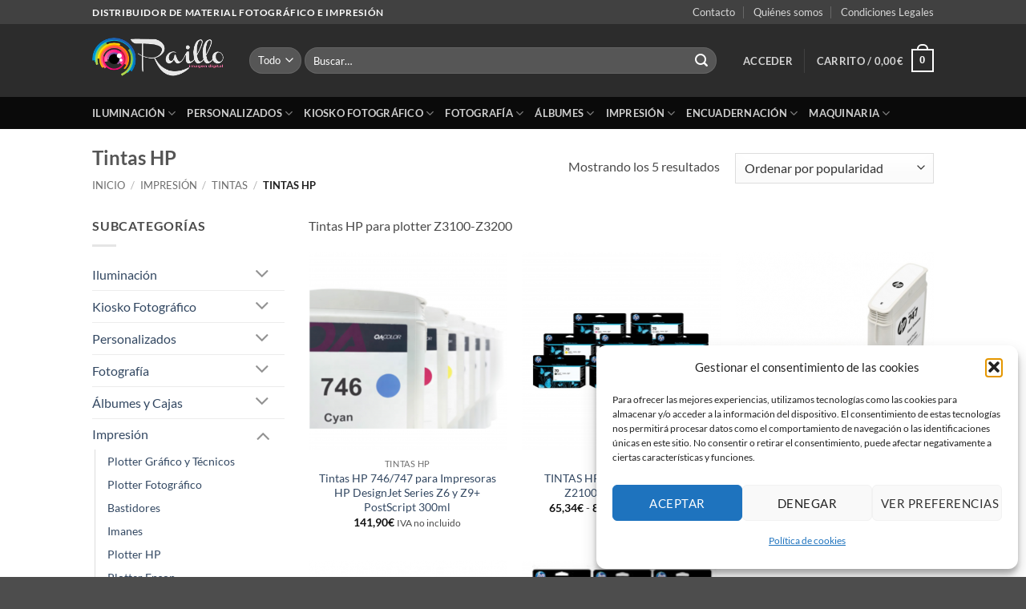

--- FILE ---
content_type: text/html; charset=UTF-8
request_url: https://www.raillo.es/categoria-producto/impresion/tintas/tintas-hp/
body_size: 27688
content:
<!DOCTYPE html>
<html lang="es" prefix="og: https://ogp.me/ns#" class="loading-site no-js">
<head>
	<meta charset="UTF-8" />
	<link rel="profile" href="https://gmpg.org/xfn/11" />
	<link rel="pingback" href="https://www.raillo.es/xmlrpc.php" />

					<script>document.documentElement.className = document.documentElement.className + ' yes-js js_active js'</script>
			<script>(function(html){html.className = html.className.replace(/\bno-js\b/,'js')})(document.documentElement);</script>
<meta name="viewport" content="width=device-width, initial-scale=1" />
<!-- Optimización para motores de búsqueda de Rank Math -  https://rankmath.com/ -->
<title>▷ Tintas HP - Raillo Imagen Digital</title>
<meta name="robots" content="index, follow, max-snippet:-1, max-video-preview:-1, max-image-preview:large"/>
<link rel="canonical" href="https://www.raillo.es/categoria-producto/impresion/tintas/tintas-hp/" />
<meta property="og:locale" content="es_ES" />
<meta property="og:type" content="article" />
<meta property="og:title" content="▷ Tintas HP - Raillo Imagen Digital" />
<meta property="og:description" content="&lt;p&gt;Tintas HP para plotter Z3100-Z3200&lt;/p&gt;" />
<meta property="og:url" content="https://www.raillo.es/categoria-producto/impresion/tintas/tintas-hp/" />
<meta property="og:site_name" content="Raillo Imagen Digital | Proveedor de material fotográfico e impresión" />
<meta property="og:image" content="https://www.raillo.es/wp-content/uploads/pack-de-tintas-hp-designjet-t730-y-t830-130ml-colores-300ml-negro.png" />
<meta property="og:image:secure_url" content="https://www.raillo.es/wp-content/uploads/pack-de-tintas-hp-designjet-t730-y-t830-130ml-colores-300ml-negro.png" />
<meta property="og:image:width" content="458" />
<meta property="og:image:height" content="458" />
<meta property="og:image:type" content="image/png" />
<meta name="twitter:card" content="summary_large_image" />
<meta name="twitter:title" content="▷ Tintas HP - Raillo Imagen Digital" />
<meta name="twitter:description" content="&lt;p&gt;Tintas HP para plotter Z3100-Z3200&lt;/p&gt;" />
<meta name="twitter:label1" content="Productos" />
<meta name="twitter:data1" content="5" />
<script type="application/ld+json" class="rank-math-schema">{"@context":"https://schema.org","@graph":[{"@type":"Organization","@id":"https://www.raillo.es/#organization","name":"Comercial RAILLO S.L."},{"@type":"WebSite","@id":"https://www.raillo.es/#website","url":"https://www.raillo.es","name":"Raillo Imagen Digital | Proveedor de material fotogr\u00e1fico e impresi\u00f3n","alternateName":"Raillo Imagen Digital | Distribuidor de material fotogr\u00e1fico e impresi\u00f3n","publisher":{"@id":"https://www.raillo.es/#organization"},"inLanguage":"es"},{"@type":"BreadcrumbList","@id":"https://www.raillo.es/categoria-producto/impresion/tintas/tintas-hp/#breadcrumb","itemListElement":[{"@type":"ListItem","position":"1","item":{"@id":"https://www.raillo.es","name":"Inicio"}},{"@type":"ListItem","position":"2","item":{"@id":"https://www.raillo.es/categoria-producto/impresion/tintas/tintas-hp/","name":"Tintas HP"}}]},{"@type":"CollectionPage","@id":"https://www.raillo.es/categoria-producto/impresion/tintas/tintas-hp/#webpage","url":"https://www.raillo.es/categoria-producto/impresion/tintas/tintas-hp/","name":"\u25b7 Tintas HP - Raillo Imagen Digital","isPartOf":{"@id":"https://www.raillo.es/#website"},"inLanguage":"es","breadcrumb":{"@id":"https://www.raillo.es/categoria-producto/impresion/tintas/tintas-hp/#breadcrumb"}}]}</script>
<!-- /Plugin Rank Math WordPress SEO -->

<link rel='dns-prefetch' href='//www.raillo.es' />
<link rel='prefetch' href='https://www.raillo.es/wp-content/themes/flatsome/assets/js/flatsome.js?ver=e2eddd6c228105dac048' />
<link rel='prefetch' href='https://www.raillo.es/wp-content/themes/flatsome/assets/js/chunk.slider.js?ver=3.20.3' />
<link rel='prefetch' href='https://www.raillo.es/wp-content/themes/flatsome/assets/js/chunk.popups.js?ver=3.20.3' />
<link rel='prefetch' href='https://www.raillo.es/wp-content/themes/flatsome/assets/js/chunk.tooltips.js?ver=3.20.3' />
<link rel='prefetch' href='https://www.raillo.es/wp-content/themes/flatsome/assets/js/woocommerce.js?ver=1c9be63d628ff7c3ff4c' />
<link rel="alternate" type="application/rss+xml" title="Raillo Imagen Digital &raquo; Feed" href="https://www.raillo.es/feed/" />
<link rel="alternate" type="application/rss+xml" title="Raillo Imagen Digital &raquo; Feed de los comentarios" href="https://www.raillo.es/comments/feed/" />
<link rel="alternate" type="application/rss+xml" title="Raillo Imagen Digital &raquo; Tintas HP Categoría Feed" href="https://www.raillo.es/categoria-producto/impresion/tintas/tintas-hp/feed/" />
<style id='wp-img-auto-sizes-contain-inline-css' type='text/css'>
img:is([sizes=auto i],[sizes^="auto," i]){contain-intrinsic-size:3000px 1500px}
/*# sourceURL=wp-img-auto-sizes-contain-inline-css */
</style>
<style id='wp-block-library-inline-css' type='text/css'>
:root{--wp-block-synced-color:#7a00df;--wp-block-synced-color--rgb:122,0,223;--wp-bound-block-color:var(--wp-block-synced-color);--wp-editor-canvas-background:#ddd;--wp-admin-theme-color:#007cba;--wp-admin-theme-color--rgb:0,124,186;--wp-admin-theme-color-darker-10:#006ba1;--wp-admin-theme-color-darker-10--rgb:0,107,160.5;--wp-admin-theme-color-darker-20:#005a87;--wp-admin-theme-color-darker-20--rgb:0,90,135;--wp-admin-border-width-focus:2px}@media (min-resolution:192dpi){:root{--wp-admin-border-width-focus:1.5px}}.wp-element-button{cursor:pointer}:root .has-very-light-gray-background-color{background-color:#eee}:root .has-very-dark-gray-background-color{background-color:#313131}:root .has-very-light-gray-color{color:#eee}:root .has-very-dark-gray-color{color:#313131}:root .has-vivid-green-cyan-to-vivid-cyan-blue-gradient-background{background:linear-gradient(135deg,#00d084,#0693e3)}:root .has-purple-crush-gradient-background{background:linear-gradient(135deg,#34e2e4,#4721fb 50%,#ab1dfe)}:root .has-hazy-dawn-gradient-background{background:linear-gradient(135deg,#faaca8,#dad0ec)}:root .has-subdued-olive-gradient-background{background:linear-gradient(135deg,#fafae1,#67a671)}:root .has-atomic-cream-gradient-background{background:linear-gradient(135deg,#fdd79a,#004a59)}:root .has-nightshade-gradient-background{background:linear-gradient(135deg,#330968,#31cdcf)}:root .has-midnight-gradient-background{background:linear-gradient(135deg,#020381,#2874fc)}:root{--wp--preset--font-size--normal:16px;--wp--preset--font-size--huge:42px}.has-regular-font-size{font-size:1em}.has-larger-font-size{font-size:2.625em}.has-normal-font-size{font-size:var(--wp--preset--font-size--normal)}.has-huge-font-size{font-size:var(--wp--preset--font-size--huge)}.has-text-align-center{text-align:center}.has-text-align-left{text-align:left}.has-text-align-right{text-align:right}.has-fit-text{white-space:nowrap!important}#end-resizable-editor-section{display:none}.aligncenter{clear:both}.items-justified-left{justify-content:flex-start}.items-justified-center{justify-content:center}.items-justified-right{justify-content:flex-end}.items-justified-space-between{justify-content:space-between}.screen-reader-text{border:0;clip-path:inset(50%);height:1px;margin:-1px;overflow:hidden;padding:0;position:absolute;width:1px;word-wrap:normal!important}.screen-reader-text:focus{background-color:#ddd;clip-path:none;color:#444;display:block;font-size:1em;height:auto;left:5px;line-height:normal;padding:15px 23px 14px;text-decoration:none;top:5px;width:auto;z-index:100000}html :where(.has-border-color){border-style:solid}html :where([style*=border-top-color]){border-top-style:solid}html :where([style*=border-right-color]){border-right-style:solid}html :where([style*=border-bottom-color]){border-bottom-style:solid}html :where([style*=border-left-color]){border-left-style:solid}html :where([style*=border-width]){border-style:solid}html :where([style*=border-top-width]){border-top-style:solid}html :where([style*=border-right-width]){border-right-style:solid}html :where([style*=border-bottom-width]){border-bottom-style:solid}html :where([style*=border-left-width]){border-left-style:solid}html :where(img[class*=wp-image-]){height:auto;max-width:100%}:where(figure){margin:0 0 1em}html :where(.is-position-sticky){--wp-admin--admin-bar--position-offset:var(--wp-admin--admin-bar--height,0px)}@media screen and (max-width:600px){html :where(.is-position-sticky){--wp-admin--admin-bar--position-offset:0px}}

/*# sourceURL=wp-block-library-inline-css */
</style><style id='global-styles-inline-css' type='text/css'>
:root{--wp--preset--aspect-ratio--square: 1;--wp--preset--aspect-ratio--4-3: 4/3;--wp--preset--aspect-ratio--3-4: 3/4;--wp--preset--aspect-ratio--3-2: 3/2;--wp--preset--aspect-ratio--2-3: 2/3;--wp--preset--aspect-ratio--16-9: 16/9;--wp--preset--aspect-ratio--9-16: 9/16;--wp--preset--color--black: #000000;--wp--preset--color--cyan-bluish-gray: #abb8c3;--wp--preset--color--white: #ffffff;--wp--preset--color--pale-pink: #f78da7;--wp--preset--color--vivid-red: #cf2e2e;--wp--preset--color--luminous-vivid-orange: #ff6900;--wp--preset--color--luminous-vivid-amber: #fcb900;--wp--preset--color--light-green-cyan: #7bdcb5;--wp--preset--color--vivid-green-cyan: #00d084;--wp--preset--color--pale-cyan-blue: #8ed1fc;--wp--preset--color--vivid-cyan-blue: #0693e3;--wp--preset--color--vivid-purple: #9b51e0;--wp--preset--color--primary: #446084;--wp--preset--color--secondary: #C05530;--wp--preset--color--success: #627D47;--wp--preset--color--alert: #b20000;--wp--preset--gradient--vivid-cyan-blue-to-vivid-purple: linear-gradient(135deg,rgb(6,147,227) 0%,rgb(155,81,224) 100%);--wp--preset--gradient--light-green-cyan-to-vivid-green-cyan: linear-gradient(135deg,rgb(122,220,180) 0%,rgb(0,208,130) 100%);--wp--preset--gradient--luminous-vivid-amber-to-luminous-vivid-orange: linear-gradient(135deg,rgb(252,185,0) 0%,rgb(255,105,0) 100%);--wp--preset--gradient--luminous-vivid-orange-to-vivid-red: linear-gradient(135deg,rgb(255,105,0) 0%,rgb(207,46,46) 100%);--wp--preset--gradient--very-light-gray-to-cyan-bluish-gray: linear-gradient(135deg,rgb(238,238,238) 0%,rgb(169,184,195) 100%);--wp--preset--gradient--cool-to-warm-spectrum: linear-gradient(135deg,rgb(74,234,220) 0%,rgb(151,120,209) 20%,rgb(207,42,186) 40%,rgb(238,44,130) 60%,rgb(251,105,98) 80%,rgb(254,248,76) 100%);--wp--preset--gradient--blush-light-purple: linear-gradient(135deg,rgb(255,206,236) 0%,rgb(152,150,240) 100%);--wp--preset--gradient--blush-bordeaux: linear-gradient(135deg,rgb(254,205,165) 0%,rgb(254,45,45) 50%,rgb(107,0,62) 100%);--wp--preset--gradient--luminous-dusk: linear-gradient(135deg,rgb(255,203,112) 0%,rgb(199,81,192) 50%,rgb(65,88,208) 100%);--wp--preset--gradient--pale-ocean: linear-gradient(135deg,rgb(255,245,203) 0%,rgb(182,227,212) 50%,rgb(51,167,181) 100%);--wp--preset--gradient--electric-grass: linear-gradient(135deg,rgb(202,248,128) 0%,rgb(113,206,126) 100%);--wp--preset--gradient--midnight: linear-gradient(135deg,rgb(2,3,129) 0%,rgb(40,116,252) 100%);--wp--preset--font-size--small: 13px;--wp--preset--font-size--medium: 20px;--wp--preset--font-size--large: 36px;--wp--preset--font-size--x-large: 42px;--wp--preset--spacing--20: 0.44rem;--wp--preset--spacing--30: 0.67rem;--wp--preset--spacing--40: 1rem;--wp--preset--spacing--50: 1.5rem;--wp--preset--spacing--60: 2.25rem;--wp--preset--spacing--70: 3.38rem;--wp--preset--spacing--80: 5.06rem;--wp--preset--shadow--natural: 6px 6px 9px rgba(0, 0, 0, 0.2);--wp--preset--shadow--deep: 12px 12px 50px rgba(0, 0, 0, 0.4);--wp--preset--shadow--sharp: 6px 6px 0px rgba(0, 0, 0, 0.2);--wp--preset--shadow--outlined: 6px 6px 0px -3px rgb(255, 255, 255), 6px 6px rgb(0, 0, 0);--wp--preset--shadow--crisp: 6px 6px 0px rgb(0, 0, 0);}:where(body) { margin: 0; }.wp-site-blocks > .alignleft { float: left; margin-right: 2em; }.wp-site-blocks > .alignright { float: right; margin-left: 2em; }.wp-site-blocks > .aligncenter { justify-content: center; margin-left: auto; margin-right: auto; }:where(.is-layout-flex){gap: 0.5em;}:where(.is-layout-grid){gap: 0.5em;}.is-layout-flow > .alignleft{float: left;margin-inline-start: 0;margin-inline-end: 2em;}.is-layout-flow > .alignright{float: right;margin-inline-start: 2em;margin-inline-end: 0;}.is-layout-flow > .aligncenter{margin-left: auto !important;margin-right: auto !important;}.is-layout-constrained > .alignleft{float: left;margin-inline-start: 0;margin-inline-end: 2em;}.is-layout-constrained > .alignright{float: right;margin-inline-start: 2em;margin-inline-end: 0;}.is-layout-constrained > .aligncenter{margin-left: auto !important;margin-right: auto !important;}.is-layout-constrained > :where(:not(.alignleft):not(.alignright):not(.alignfull)){margin-left: auto !important;margin-right: auto !important;}body .is-layout-flex{display: flex;}.is-layout-flex{flex-wrap: wrap;align-items: center;}.is-layout-flex > :is(*, div){margin: 0;}body .is-layout-grid{display: grid;}.is-layout-grid > :is(*, div){margin: 0;}body{padding-top: 0px;padding-right: 0px;padding-bottom: 0px;padding-left: 0px;}a:where(:not(.wp-element-button)){text-decoration: none;}:root :where(.wp-element-button, .wp-block-button__link){background-color: #32373c;border-width: 0;color: #fff;font-family: inherit;font-size: inherit;font-style: inherit;font-weight: inherit;letter-spacing: inherit;line-height: inherit;padding-top: calc(0.667em + 2px);padding-right: calc(1.333em + 2px);padding-bottom: calc(0.667em + 2px);padding-left: calc(1.333em + 2px);text-decoration: none;text-transform: inherit;}.has-black-color{color: var(--wp--preset--color--black) !important;}.has-cyan-bluish-gray-color{color: var(--wp--preset--color--cyan-bluish-gray) !important;}.has-white-color{color: var(--wp--preset--color--white) !important;}.has-pale-pink-color{color: var(--wp--preset--color--pale-pink) !important;}.has-vivid-red-color{color: var(--wp--preset--color--vivid-red) !important;}.has-luminous-vivid-orange-color{color: var(--wp--preset--color--luminous-vivid-orange) !important;}.has-luminous-vivid-amber-color{color: var(--wp--preset--color--luminous-vivid-amber) !important;}.has-light-green-cyan-color{color: var(--wp--preset--color--light-green-cyan) !important;}.has-vivid-green-cyan-color{color: var(--wp--preset--color--vivid-green-cyan) !important;}.has-pale-cyan-blue-color{color: var(--wp--preset--color--pale-cyan-blue) !important;}.has-vivid-cyan-blue-color{color: var(--wp--preset--color--vivid-cyan-blue) !important;}.has-vivid-purple-color{color: var(--wp--preset--color--vivid-purple) !important;}.has-primary-color{color: var(--wp--preset--color--primary) !important;}.has-secondary-color{color: var(--wp--preset--color--secondary) !important;}.has-success-color{color: var(--wp--preset--color--success) !important;}.has-alert-color{color: var(--wp--preset--color--alert) !important;}.has-black-background-color{background-color: var(--wp--preset--color--black) !important;}.has-cyan-bluish-gray-background-color{background-color: var(--wp--preset--color--cyan-bluish-gray) !important;}.has-white-background-color{background-color: var(--wp--preset--color--white) !important;}.has-pale-pink-background-color{background-color: var(--wp--preset--color--pale-pink) !important;}.has-vivid-red-background-color{background-color: var(--wp--preset--color--vivid-red) !important;}.has-luminous-vivid-orange-background-color{background-color: var(--wp--preset--color--luminous-vivid-orange) !important;}.has-luminous-vivid-amber-background-color{background-color: var(--wp--preset--color--luminous-vivid-amber) !important;}.has-light-green-cyan-background-color{background-color: var(--wp--preset--color--light-green-cyan) !important;}.has-vivid-green-cyan-background-color{background-color: var(--wp--preset--color--vivid-green-cyan) !important;}.has-pale-cyan-blue-background-color{background-color: var(--wp--preset--color--pale-cyan-blue) !important;}.has-vivid-cyan-blue-background-color{background-color: var(--wp--preset--color--vivid-cyan-blue) !important;}.has-vivid-purple-background-color{background-color: var(--wp--preset--color--vivid-purple) !important;}.has-primary-background-color{background-color: var(--wp--preset--color--primary) !important;}.has-secondary-background-color{background-color: var(--wp--preset--color--secondary) !important;}.has-success-background-color{background-color: var(--wp--preset--color--success) !important;}.has-alert-background-color{background-color: var(--wp--preset--color--alert) !important;}.has-black-border-color{border-color: var(--wp--preset--color--black) !important;}.has-cyan-bluish-gray-border-color{border-color: var(--wp--preset--color--cyan-bluish-gray) !important;}.has-white-border-color{border-color: var(--wp--preset--color--white) !important;}.has-pale-pink-border-color{border-color: var(--wp--preset--color--pale-pink) !important;}.has-vivid-red-border-color{border-color: var(--wp--preset--color--vivid-red) !important;}.has-luminous-vivid-orange-border-color{border-color: var(--wp--preset--color--luminous-vivid-orange) !important;}.has-luminous-vivid-amber-border-color{border-color: var(--wp--preset--color--luminous-vivid-amber) !important;}.has-light-green-cyan-border-color{border-color: var(--wp--preset--color--light-green-cyan) !important;}.has-vivid-green-cyan-border-color{border-color: var(--wp--preset--color--vivid-green-cyan) !important;}.has-pale-cyan-blue-border-color{border-color: var(--wp--preset--color--pale-cyan-blue) !important;}.has-vivid-cyan-blue-border-color{border-color: var(--wp--preset--color--vivid-cyan-blue) !important;}.has-vivid-purple-border-color{border-color: var(--wp--preset--color--vivid-purple) !important;}.has-primary-border-color{border-color: var(--wp--preset--color--primary) !important;}.has-secondary-border-color{border-color: var(--wp--preset--color--secondary) !important;}.has-success-border-color{border-color: var(--wp--preset--color--success) !important;}.has-alert-border-color{border-color: var(--wp--preset--color--alert) !important;}.has-vivid-cyan-blue-to-vivid-purple-gradient-background{background: var(--wp--preset--gradient--vivid-cyan-blue-to-vivid-purple) !important;}.has-light-green-cyan-to-vivid-green-cyan-gradient-background{background: var(--wp--preset--gradient--light-green-cyan-to-vivid-green-cyan) !important;}.has-luminous-vivid-amber-to-luminous-vivid-orange-gradient-background{background: var(--wp--preset--gradient--luminous-vivid-amber-to-luminous-vivid-orange) !important;}.has-luminous-vivid-orange-to-vivid-red-gradient-background{background: var(--wp--preset--gradient--luminous-vivid-orange-to-vivid-red) !important;}.has-very-light-gray-to-cyan-bluish-gray-gradient-background{background: var(--wp--preset--gradient--very-light-gray-to-cyan-bluish-gray) !important;}.has-cool-to-warm-spectrum-gradient-background{background: var(--wp--preset--gradient--cool-to-warm-spectrum) !important;}.has-blush-light-purple-gradient-background{background: var(--wp--preset--gradient--blush-light-purple) !important;}.has-blush-bordeaux-gradient-background{background: var(--wp--preset--gradient--blush-bordeaux) !important;}.has-luminous-dusk-gradient-background{background: var(--wp--preset--gradient--luminous-dusk) !important;}.has-pale-ocean-gradient-background{background: var(--wp--preset--gradient--pale-ocean) !important;}.has-electric-grass-gradient-background{background: var(--wp--preset--gradient--electric-grass) !important;}.has-midnight-gradient-background{background: var(--wp--preset--gradient--midnight) !important;}.has-small-font-size{font-size: var(--wp--preset--font-size--small) !important;}.has-medium-font-size{font-size: var(--wp--preset--font-size--medium) !important;}.has-large-font-size{font-size: var(--wp--preset--font-size--large) !important;}.has-x-large-font-size{font-size: var(--wp--preset--font-size--x-large) !important;}
/*# sourceURL=global-styles-inline-css */
</style>

<style id='woocommerce-inline-inline-css' type='text/css'>
.woocommerce form .form-row .required { visibility: visible; }
/*# sourceURL=woocommerce-inline-inline-css */
</style>
<link rel='stylesheet' id='wpo_min-header-0-css' href='https://www.raillo.es/wp-content/cache/wpo-minify/1765358654/assets/wpo-minify-header-e8ba8302.min.css' type='text/css' media='all' />
<script type="text/javascript">
            window._nslDOMReady = (function () {
                const executedCallbacks = new Set();
            
                return function (callback) {
                    /**
                    * Third parties might dispatch DOMContentLoaded events, so we need to ensure that we only run our callback once!
                    */
                    if (executedCallbacks.has(callback)) return;
            
                    const wrappedCallback = function () {
                        if (executedCallbacks.has(callback)) return;
                        executedCallbacks.add(callback);
                        callback();
                    };
            
                    if (document.readyState === "complete" || document.readyState === "interactive") {
                        wrappedCallback();
                    } else {
                        document.addEventListener("DOMContentLoaded", wrappedCallback);
                    }
                };
            })();
        </script><script type="text/javascript" src="https://www.raillo.es/wp-content/cache/wpo-minify/1765358654/assets/wpo-minify-header-7b810e45.min.js" id="wpo_min-header-0-js"></script>
<script type="text/javascript" id="wpo_min-header-1-js-extra">
/* <![CDATA[ */
var wc_add_to_cart_params = {"ajax_url":"/wp-admin/admin-ajax.php","wc_ajax_url":"/?wc-ajax=%%endpoint%%","i18n_view_cart":"Ver carrito","cart_url":"https://www.raillo.es/carrito/","is_cart":"","cart_redirect_after_add":"no"};
var woocommerce_params = {"ajax_url":"/wp-admin/admin-ajax.php","wc_ajax_url":"/?wc-ajax=%%endpoint%%","i18n_password_show":"Mostrar contrase\u00f1a","i18n_password_hide":"Ocultar contrase\u00f1a"};
//# sourceURL=wpo_min-header-1-js-extra
/* ]]> */
</script>
<script type="text/javascript" src="https://www.raillo.es/wp-content/cache/wpo-minify/1765358654/assets/wpo-minify-header-ea21371d.min.js" id="wpo_min-header-1-js" defer="defer" data-wp-strategy="defer"></script>
<script type="text/javascript" id="wpo_min-header-2-js-extra">
/* <![CDATA[ */
var conditional_shipping_settings = {"trigger_fields":[]};
//# sourceURL=wpo_min-header-2-js-extra
/* ]]> */
</script>
<script type="text/javascript" src="https://www.raillo.es/wp-content/cache/wpo-minify/1765358654/assets/wpo-minify-header-35282e91.min.js" id="wpo_min-header-2-js"></script>
<link rel="https://api.w.org/" href="https://www.raillo.es/wp-json/" /><link rel="alternate" title="JSON" type="application/json" href="https://www.raillo.es/wp-json/wp/v2/product_cat/45" /><link rel="EditURI" type="application/rsd+xml" title="RSD" href="https://www.raillo.es/xmlrpc.php?rsd" />
<meta name="generator" content="WordPress 6.9" />
<style>.product .images {position: relative;}</style>
		<!-- GA Google Analytics @ https://m0n.co/ga -->
		<script async src="https://www.googletagmanager.com/gtag/js?id=UA-55963189-8"></script>
		<script>
			window.dataLayer = window.dataLayer || [];
			function gtag(){dataLayer.push(arguments);}
			gtag('js', new Date());
			gtag('config', 'UA-55963189-8');
		</script>

	<meta name="wwp" content="yes" /><!-- This site is powered by WooCommerce Redsys Gateway Light v.6.5.0 - https://es.wordpress.org/plugins/woo-redsys-gateway-light/ -->			<style>.cmplz-hidden {
					display: none !important;
				}</style>	<noscript><style>.woocommerce-product-gallery{ opacity: 1 !important; }</style></noscript>
	<link rel="icon" href="https://www.raillo.es/wp-content/uploads/cropped-LOGOrailloWEB-32x32.png" sizes="32x32" />
<link rel="icon" href="https://www.raillo.es/wp-content/uploads/cropped-LOGOrailloWEB-192x192.png" sizes="192x192" />
<link rel="apple-touch-icon" href="https://www.raillo.es/wp-content/uploads/cropped-LOGOrailloWEB-180x180.png" />
<meta name="msapplication-TileImage" content="https://www.raillo.es/wp-content/uploads/cropped-LOGOrailloWEB-270x270.png" />
<style id="custom-css" type="text/css">:root {--primary-color: #446084;--fs-color-primary: #446084;--fs-color-secondary: #C05530;--fs-color-success: #627D47;--fs-color-alert: #b20000;--fs-color-base: #4a4a4a;--fs-experimental-link-color: #334862;--fs-experimental-link-color-hover: #111;}.tooltipster-base {--tooltip-color: #fff;--tooltip-bg-color: #000;}.off-canvas-right .mfp-content, .off-canvas-left .mfp-content {--drawer-width: 300px;}.off-canvas .mfp-content.off-canvas-cart {--drawer-width: 360px;}.header-main{height: 91px}#logo img{max-height: 91px}#logo{width:166px;}.header-bottom{min-height: 10px}.header-top{min-height: 30px}.transparent .header-main{height: 30px}.transparent #logo img{max-height: 30px}.has-transparent + .page-title:first-of-type,.has-transparent + #main > .page-title,.has-transparent + #main > div > .page-title,.has-transparent + #main .page-header-wrapper:first-of-type .page-title{padding-top: 110px;}.header.show-on-scroll,.stuck .header-main{height:70px!important}.stuck #logo img{max-height: 70px!important}.search-form{ width: 95%;}.header-bg-color {background-color: rgba(22,22,22,0.9)}.header-bottom {background-color: #0a0a0a}@media (max-width: 549px) {.header-main{height: 70px}#logo img{max-height: 70px}}.header-top{background-color:rgba(94,94,94,0.42)!important;}body{font-family: Lato, sans-serif;}body {font-weight: 400;font-style: normal;}.nav > li > a {font-family: Lato, sans-serif;}.mobile-sidebar-levels-2 .nav > li > ul > li > a {font-family: Lato, sans-serif;}.nav > li > a,.mobile-sidebar-levels-2 .nav > li > ul > li > a {font-weight: 700;font-style: normal;}h1,h2,h3,h4,h5,h6,.heading-font, .off-canvas-center .nav-sidebar.nav-vertical > li > a{font-family: Lato, sans-serif;}h1,h2,h3,h4,h5,h6,.heading-font,.banner h1,.banner h2 {font-weight: 700;font-style: normal;}.alt-font{font-family: "Dancing Script", sans-serif;}.alt-font {font-weight: 400!important;font-style: normal!important;}.has-equal-box-heights .box-image {padding-top: 100%;}.shop-page-title.featured-title .title-bg{background-image: url(https://www.raillo.es/wp-content/uploads/pack-de-tintas-hp-designjet-t730-y-t830-130ml-colores-300ml-negro.png)!important;}@media screen and (min-width: 550px){.products .box-vertical .box-image{min-width: 247px!important;width: 247px!important;}}.nav-vertical-fly-out > li + li {border-top-width: 1px; border-top-style: solid;}.label-new.menu-item > a:after{content:"Nuevo";}.label-hot.menu-item > a:after{content:"Caliente";}.label-sale.menu-item > a:after{content:"Oferta";}.label-popular.menu-item > a:after{content:"Populares";}</style><style id="kirki-inline-styles">/* latin-ext */
@font-face {
  font-family: 'Lato';
  font-style: normal;
  font-weight: 400;
  font-display: swap;
  src: url(https://www.raillo.es/wp-content/fonts/lato/S6uyw4BMUTPHjxAwXjeu.woff2) format('woff2');
  unicode-range: U+0100-02BA, U+02BD-02C5, U+02C7-02CC, U+02CE-02D7, U+02DD-02FF, U+0304, U+0308, U+0329, U+1D00-1DBF, U+1E00-1E9F, U+1EF2-1EFF, U+2020, U+20A0-20AB, U+20AD-20C0, U+2113, U+2C60-2C7F, U+A720-A7FF;
}
/* latin */
@font-face {
  font-family: 'Lato';
  font-style: normal;
  font-weight: 400;
  font-display: swap;
  src: url(https://www.raillo.es/wp-content/fonts/lato/S6uyw4BMUTPHjx4wXg.woff2) format('woff2');
  unicode-range: U+0000-00FF, U+0131, U+0152-0153, U+02BB-02BC, U+02C6, U+02DA, U+02DC, U+0304, U+0308, U+0329, U+2000-206F, U+20AC, U+2122, U+2191, U+2193, U+2212, U+2215, U+FEFF, U+FFFD;
}
/* latin-ext */
@font-face {
  font-family: 'Lato';
  font-style: normal;
  font-weight: 700;
  font-display: swap;
  src: url(https://www.raillo.es/wp-content/fonts/lato/S6u9w4BMUTPHh6UVSwaPGR_p.woff2) format('woff2');
  unicode-range: U+0100-02BA, U+02BD-02C5, U+02C7-02CC, U+02CE-02D7, U+02DD-02FF, U+0304, U+0308, U+0329, U+1D00-1DBF, U+1E00-1E9F, U+1EF2-1EFF, U+2020, U+20A0-20AB, U+20AD-20C0, U+2113, U+2C60-2C7F, U+A720-A7FF;
}
/* latin */
@font-face {
  font-family: 'Lato';
  font-style: normal;
  font-weight: 700;
  font-display: swap;
  src: url(https://www.raillo.es/wp-content/fonts/lato/S6u9w4BMUTPHh6UVSwiPGQ.woff2) format('woff2');
  unicode-range: U+0000-00FF, U+0131, U+0152-0153, U+02BB-02BC, U+02C6, U+02DA, U+02DC, U+0304, U+0308, U+0329, U+2000-206F, U+20AC, U+2122, U+2191, U+2193, U+2212, U+2215, U+FEFF, U+FFFD;
}/* vietnamese */
@font-face {
  font-family: 'Dancing Script';
  font-style: normal;
  font-weight: 400;
  font-display: swap;
  src: url(https://www.raillo.es/wp-content/fonts/dancing-script/If2cXTr6YS-zF4S-kcSWSVi_sxjsohD9F50Ruu7BMSo3Rep8ltA.woff2) format('woff2');
  unicode-range: U+0102-0103, U+0110-0111, U+0128-0129, U+0168-0169, U+01A0-01A1, U+01AF-01B0, U+0300-0301, U+0303-0304, U+0308-0309, U+0323, U+0329, U+1EA0-1EF9, U+20AB;
}
/* latin-ext */
@font-face {
  font-family: 'Dancing Script';
  font-style: normal;
  font-weight: 400;
  font-display: swap;
  src: url(https://www.raillo.es/wp-content/fonts/dancing-script/If2cXTr6YS-zF4S-kcSWSVi_sxjsohD9F50Ruu7BMSo3ROp8ltA.woff2) format('woff2');
  unicode-range: U+0100-02BA, U+02BD-02C5, U+02C7-02CC, U+02CE-02D7, U+02DD-02FF, U+0304, U+0308, U+0329, U+1D00-1DBF, U+1E00-1E9F, U+1EF2-1EFF, U+2020, U+20A0-20AB, U+20AD-20C0, U+2113, U+2C60-2C7F, U+A720-A7FF;
}
/* latin */
@font-face {
  font-family: 'Dancing Script';
  font-style: normal;
  font-weight: 400;
  font-display: swap;
  src: url(https://www.raillo.es/wp-content/fonts/dancing-script/If2cXTr6YS-zF4S-kcSWSVi_sxjsohD9F50Ruu7BMSo3Sup8.woff2) format('woff2');
  unicode-range: U+0000-00FF, U+0131, U+0152-0153, U+02BB-02BC, U+02C6, U+02DA, U+02DC, U+0304, U+0308, U+0329, U+2000-206F, U+20AC, U+2122, U+2191, U+2193, U+2212, U+2215, U+FEFF, U+FFFD;
}</style><link rel='stylesheet' id='wpo_min-footer-0-css' href='https://www.raillo.es/wp-content/cache/wpo-minify/1765358654/assets/wpo-minify-footer-17d52eea.min.css' type='text/css' media='all' />
</head>

<body data-rsssl=1 data-cmplz=1 class="archive tax-product_cat term-tintas-hp term-45 wp-theme-flatsome wp-child-theme-flatsome-child theme-flatsome woocommerce woocommerce-page woocommerce-no-js lightbox nav-dropdown-has-arrow nav-dropdown-has-shadow nav-dropdown-has-border">


<a class="skip-link screen-reader-text" href="#main">Saltar al contenido</a>

<div id="wrapper">

	
	<header id="header" class="header has-sticky sticky-jump">
		<div class="header-wrapper">
			<div id="top-bar" class="header-top hide-for-sticky nav-dark hide-for-medium">
    <div class="flex-row container">
      <div class="flex-col hide-for-medium flex-left">
          <ul class="nav nav-left medium-nav-center nav-small  nav-divided">
              <li class="html custom html_topbar_left"><strong class="uppercase">Distribuidor de material fotográfico e impresión</strong></li>          </ul>
      </div>

      <div class="flex-col hide-for-medium flex-center">
          <ul class="nav nav-center nav-small  nav-divided">
                        </ul>
      </div>

      <div class="flex-col hide-for-medium flex-right">
         <ul class="nav top-bar-nav nav-right nav-small  nav-divided">
              <li id="menu-item-3872" class="menu-item menu-item-type-post_type menu-item-object-page menu-item-3872 menu-item-design-default"><a href="https://www.raillo.es/contacto/" class="nav-top-link">Contacto</a></li>
<li id="menu-item-3873" class="menu-item menu-item-type-post_type menu-item-object-page menu-item-3873 menu-item-design-default"><a href="https://www.raillo.es/quienes-somos/" class="nav-top-link">Quiénes somos</a></li>
<li id="menu-item-3878" class="menu-item menu-item-type-post_type menu-item-object-page menu-item-privacy-policy menu-item-3878 menu-item-design-default"><a rel="privacy-policy" href="https://www.raillo.es/legal/" class="nav-top-link">Condiciones Legales</a></li>
          </ul>
      </div>

      
    </div>
</div>
<div id="masthead" class="header-main nav-dark">
      <div class="header-inner flex-row container logo-left medium-logo-center" role="navigation">

          <!-- Logo -->
          <div id="logo" class="flex-col logo">
            
<!-- Header logo -->
<a href="https://www.raillo.es/" title="Raillo Imagen Digital - Mayorista de material fotográfico" rel="home">
		<img width="300" height="102" src="https://www.raillo.es/wp-content/uploads/2018/11/logo-raillo-web.png" class="header_logo header-logo" alt="Raillo Imagen Digital"/><img  width="300" height="102" src="https://www.raillo.es/wp-content/uploads/2018/11/logo-raillo-web.png" class="header-logo-dark" alt="Raillo Imagen Digital"/></a>
          </div>

          <!-- Mobile Left Elements -->
          <div class="flex-col show-for-medium flex-left">
            <ul class="mobile-nav nav nav-left ">
              <li class="nav-icon has-icon">
			<a href="#" class="is-small" data-open="#main-menu" data-pos="left" data-bg="main-menu-overlay" role="button" aria-label="Menú" aria-controls="main-menu" aria-expanded="false" aria-haspopup="dialog" data-flatsome-role-button>
			<i class="icon-menu" aria-hidden="true"></i>					</a>
	</li>
            </ul>
          </div>

          <!-- Left Elements -->
          <div class="flex-col hide-for-medium flex-left
            flex-grow">
            <ul class="header-nav header-nav-main nav nav-left  nav-uppercase" >
              <li class="header-search-form search-form html relative has-icon">
	<div class="header-search-form-wrapper">
		<div class="searchform-wrapper ux-search-box relative form-flat is-normal"><form role="search" method="get" class="searchform" action="https://www.raillo.es/">
	<div class="flex-row relative">
					<div class="flex-col search-form-categories">
				<select class="search_categories resize-select mb-0" name="product_cat"><option value="" selected='selected'>Todo</option><option value="albumes-y-cajas">Álbumes y Cajas</option><option value="encuadernacion">Encuadernación</option><option value="fotografia">Fotografía</option><option value="iluminacion">Iluminación</option><option value="impresion">Impresión</option><option value="kiosko-fotografico">Kiosko Fotográfico</option><option value="maquinaria">Maquinaria</option><option value="ofertas-y-liquidacion">Ofertas y Liquidación</option><option value="personalizados">Personalizados</option></select>			</div>
						<div class="flex-col flex-grow">
			<label class="screen-reader-text" for="woocommerce-product-search-field-0">Buscar por:</label>
			<input type="search" id="woocommerce-product-search-field-0" class="search-field mb-0" placeholder="Buscar&hellip;" value="" name="s" />
			<input type="hidden" name="post_type" value="product" />
					</div>
		<div class="flex-col">
			<button type="submit" value="Buscar" class="ux-search-submit submit-button secondary button  icon mb-0" aria-label="Enviar">
				<i class="icon-search" aria-hidden="true"></i>			</button>
		</div>
	</div>
	<div class="live-search-results text-left z-top"></div>
</form>
</div>	</div>
</li>
            </ul>
          </div>

          <!-- Right Elements -->
          <div class="flex-col hide-for-medium flex-right">
            <ul class="header-nav header-nav-main nav nav-right  nav-uppercase">
              
<li class="account-item has-icon">

	<a href="https://www.raillo.es/mi-cuenta/" class="nav-top-link nav-top-not-logged-in is-small" title="Acceder" role="button" data-open="#login-form-popup" aria-controls="login-form-popup" aria-expanded="false" aria-haspopup="dialog" data-flatsome-role-button>
					<span>
			Acceder			</span>
				</a>




</li>
<li class="header-divider"></li><li class="cart-item has-icon has-dropdown">

<a href="https://www.raillo.es/carrito/" class="header-cart-link nav-top-link is-small" title="Carrito" aria-label="Ver carrito" aria-expanded="false" aria-haspopup="true" role="button" data-flatsome-role-button>

<span class="header-cart-title">
   Carrito   /      <span class="cart-price"><span class="woocommerce-Price-amount amount"><bdi>0,00<span class="woocommerce-Price-currencySymbol">&euro;</span></bdi></span></span>
  </span>

    <span class="cart-icon image-icon">
    <strong>0</strong>
  </span>
  </a>

 <ul class="nav-dropdown nav-dropdown-default">
    <li class="html widget_shopping_cart">
      <div class="widget_shopping_cart_content">
        

	<div class="ux-mini-cart-empty flex flex-row-col text-center pt pb">
				<div class="ux-mini-cart-empty-icon">
			<svg aria-hidden="true" xmlns="http://www.w3.org/2000/svg" viewBox="0 0 17 19" style="opacity:.1;height:80px;">
				<path d="M8.5 0C6.7 0 5.3 1.2 5.3 2.7v2H2.1c-.3 0-.6.3-.7.7L0 18.2c0 .4.2.8.6.8h15.7c.4 0 .7-.3.7-.7v-.1L15.6 5.4c0-.3-.3-.6-.7-.6h-3.2v-2c0-1.6-1.4-2.8-3.2-2.8zM6.7 2.7c0-.8.8-1.4 1.8-1.4s1.8.6 1.8 1.4v2H6.7v-2zm7.5 3.4 1.3 11.5h-14L2.8 6.1h2.5v1.4c0 .4.3.7.7.7.4 0 .7-.3.7-.7V6.1h3.5v1.4c0 .4.3.7.7.7s.7-.3.7-.7V6.1h2.6z" fill-rule="evenodd" clip-rule="evenodd" fill="currentColor"></path>
			</svg>
		</div>
				<p class="woocommerce-mini-cart__empty-message empty">No hay productos en el carrito.</p>
					<p class="return-to-shop">
				<a class="button primary wc-backward" href="https://www.raillo.es/tienda/">
					Volver a la tienda				</a>
			</p>
				</div>


      </div>
    </li>
     </ul>

</li>
            </ul>
          </div>

          <!-- Mobile Right Elements -->
          <div class="flex-col show-for-medium flex-right">
            <ul class="mobile-nav nav nav-right ">
              <li class="cart-item has-icon">


		<a href="https://www.raillo.es/carrito/" class="header-cart-link nav-top-link is-small off-canvas-toggle" title="Carrito" aria-label="Ver carrito" aria-expanded="false" aria-haspopup="dialog" role="button" data-open="#cart-popup" data-class="off-canvas-cart" data-pos="right" aria-controls="cart-popup" data-flatsome-role-button>

    <span class="cart-icon image-icon">
    <strong>0</strong>
  </span>
  </a>


  <!-- Cart Sidebar Popup -->
  <div id="cart-popup" class="mfp-hide">
  <div class="cart-popup-inner inner-padding cart-popup-inner--sticky">
      <div class="cart-popup-title text-center">
          <span class="heading-font uppercase">Carrito</span>
          <div class="is-divider"></div>
      </div>
	  <div class="widget_shopping_cart">
		  <div class="widget_shopping_cart_content">
			  

	<div class="ux-mini-cart-empty flex flex-row-col text-center pt pb">
				<div class="ux-mini-cart-empty-icon">
			<svg aria-hidden="true" xmlns="http://www.w3.org/2000/svg" viewBox="0 0 17 19" style="opacity:.1;height:80px;">
				<path d="M8.5 0C6.7 0 5.3 1.2 5.3 2.7v2H2.1c-.3 0-.6.3-.7.7L0 18.2c0 .4.2.8.6.8h15.7c.4 0 .7-.3.7-.7v-.1L15.6 5.4c0-.3-.3-.6-.7-.6h-3.2v-2c0-1.6-1.4-2.8-3.2-2.8zM6.7 2.7c0-.8.8-1.4 1.8-1.4s1.8.6 1.8 1.4v2H6.7v-2zm7.5 3.4 1.3 11.5h-14L2.8 6.1h2.5v1.4c0 .4.3.7.7.7.4 0 .7-.3.7-.7V6.1h3.5v1.4c0 .4.3.7.7.7s.7-.3.7-.7V6.1h2.6z" fill-rule="evenodd" clip-rule="evenodd" fill="currentColor"></path>
			</svg>
		</div>
				<p class="woocommerce-mini-cart__empty-message empty">No hay productos en el carrito.</p>
					<p class="return-to-shop">
				<a class="button primary wc-backward" href="https://www.raillo.es/tienda/">
					Volver a la tienda				</a>
			</p>
				</div>


		  </div>
	  </div>
               </div>
  </div>

</li>
            </ul>
          </div>

      </div>

            <div class="container"><div class="top-divider full-width"></div></div>
      </div>
<div id="wide-nav" class="header-bottom wide-nav nav-dark hide-for-medium">
    <div class="flex-row container">

                        <div class="flex-col hide-for-medium flex-left">
                <ul class="nav header-nav header-bottom-nav nav-left  nav-uppercase">
                    <li id="menu-item-12223" class="menu-item menu-item-type-taxonomy menu-item-object-product_cat menu-item-has-children menu-item-12223 menu-item-design-default has-dropdown"><a href="https://www.raillo.es/categoria-producto/iluminacion/" class="nav-top-link" aria-expanded="false" aria-haspopup="menu">Iluminación<i class="icon-angle-down" aria-hidden="true"></i></a>
<ul class="sub-menu nav-dropdown nav-dropdown-default">
	<li id="menu-item-11849" class="menu-item menu-item-type-taxonomy menu-item-object-product_cat menu-item-11849"><a href="https://www.raillo.es/categoria-producto/iluminacion/antorchas/">Antorchas LED</a></li>
	<li id="menu-item-12180" class="menu-item menu-item-type-taxonomy menu-item-object-product_cat menu-item-12180"><a href="https://www.raillo.es/categoria-producto/iluminacion/sombrillas-paraguas-de-luz/">Sombrillas | Paraguas de Luz</a></li>
	<li id="menu-item-12605" class="menu-item menu-item-type-taxonomy menu-item-object-product_cat menu-item-12605"><a href="https://www.raillo.es/categoria-producto/iluminacion/reflectores-de-luz/">Reflectores de Luz</a></li>
	<li id="menu-item-12635" class="menu-item menu-item-type-taxonomy menu-item-object-product_cat menu-item-12635"><a href="https://www.raillo.es/categoria-producto/iluminacion/pies-de-estudio/">Pies de Estudio</a></li>
	<li id="menu-item-12719" class="menu-item menu-item-type-taxonomy menu-item-object-product_cat menu-item-12719"><a href="https://www.raillo.es/categoria-producto/iluminacion/soporte-fondos/">Soporte Fondos</a></li>
	<li id="menu-item-13944" class="menu-item menu-item-type-taxonomy menu-item-object-product_cat menu-item-13944"><a href="https://www.raillo.es/categoria-producto/iluminacion/difusores-de-luz/">Difusores de Luz</a></li>
	<li id="menu-item-13947" class="menu-item menu-item-type-taxonomy menu-item-object-product_cat menu-item-13947"><a href="https://www.raillo.es/categoria-producto/iluminacion/lamparas-dicroicas/">Lamparas Dicroicas</a></li>
	<li id="menu-item-13948" class="menu-item menu-item-type-taxonomy menu-item-object-product_cat menu-item-13948"><a href="https://www.raillo.es/categoria-producto/iluminacion/lamparas-halogenas/">Lámparas Halógenas</a></li>
	<li id="menu-item-13946" class="menu-item menu-item-type-taxonomy menu-item-object-product_cat menu-item-13946"><a href="https://www.raillo.es/categoria-producto/iluminacion/transmisores/">Transmisores y receptores</a></li>
	<li id="menu-item-13943" class="menu-item menu-item-type-taxonomy menu-item-object-product_cat menu-item-13943"><a href="https://www.raillo.es/categoria-producto/iluminacion/control-remoto-por-radiofrecuencia-hahnel/">Control Remoto por Radiofrecuencia Hahnel</a></li>
	<li id="menu-item-13945" class="menu-item menu-item-type-taxonomy menu-item-object-product_cat menu-item-13945"><a href="https://www.raillo.es/categoria-producto/iluminacion/flashes/">Flashes</a></li>
	<li id="menu-item-12101" class="menu-item menu-item-type-taxonomy menu-item-object-product_cat menu-item-12101"><a href="https://www.raillo.es/categoria-producto/iluminacion/ventanas/">Ventanas de Luz</a></li>
</ul>
</li>
<li id="menu-item-12775" class="menu-item menu-item-type-taxonomy menu-item-object-product_cat menu-item-has-children menu-item-12775 menu-item-design-default has-dropdown"><a href="https://www.raillo.es/categoria-producto/personalizados/" class="nav-top-link" aria-expanded="false" aria-haspopup="menu">Personalizados<i class="icon-angle-down" aria-hidden="true"></i></a>
<ul class="sub-menu nav-dropdown nav-dropdown-default">
	<li id="menu-item-12839" class="menu-item menu-item-type-taxonomy menu-item-object-product_cat menu-item-12839"><a href="https://www.raillo.es/categoria-producto/personalizados/productos-para-personalizar/">Productos para personalizar</a></li>
	<li id="menu-item-12776" class="menu-item menu-item-type-taxonomy menu-item-object-product_cat menu-item-12776"><a href="https://www.raillo.es/categoria-producto/personalizados/impresoras-para-sublimacion/">Impresoras Para Sublimación</a></li>
	<li id="menu-item-12791" class="menu-item menu-item-type-taxonomy menu-item-object-product_cat menu-item-12791"><a href="https://www.raillo.es/categoria-producto/personalizados/tintas-sublimacion/">Tintas sublimación</a></li>
	<li id="menu-item-12840" class="menu-item menu-item-type-taxonomy menu-item-object-product_cat menu-item-12840"><a href="https://www.raillo.es/categoria-producto/personalizados/papel-transfer-sublimacion/">Papel Transfer Sublimación</a></li>
	<li id="menu-item-12837" class="menu-item menu-item-type-taxonomy menu-item-object-product_cat menu-item-12837"><a href="https://www.raillo.es/categoria-producto/maquinaria/planchas-termicas/planchas-termicas-planas/">Planchas Térmicas Planas</a></li>
	<li id="menu-item-12842" class="menu-item menu-item-type-taxonomy menu-item-object-product_cat menu-item-12842"><a href="https://www.raillo.es/categoria-producto/maquinaria/planchas-termicas/planchas-termicas-tazas/">Planchas Térmicas Tazas</a></li>
	<li id="menu-item-12841" class="menu-item menu-item-type-taxonomy menu-item-object-product_cat menu-item-12841"><a href="https://www.raillo.es/categoria-producto/maquinaria/planchas-termicas/planchas-termicas-gorras/">Planchas térmicas Gorras</a></li>
	<li id="menu-item-22355" class="menu-item menu-item-type-taxonomy menu-item-object-product_cat menu-item-22355"><a href="https://www.raillo.es/categoria-producto/maquinaria/planchas-termicas/hornos-termicos/">Hornos térmicos</a></li>
	<li id="menu-item-13054" class="menu-item menu-item-type-taxonomy menu-item-object-product_cat menu-item-13054"><a href="https://www.raillo.es/categoria-producto/personalizados/accesorios-para-planchas-termicas/">Accesorios para Planchas Térmicas</a></li>
	<li id="menu-item-12843" class="menu-item menu-item-type-taxonomy menu-item-object-product_cat menu-item-12843"><a href="https://www.raillo.es/categoria-producto/personalizados/kits-de-equipos-para-subliminar/">KITS de Equipos para Subliminar</a></li>
</ul>
</li>
<li id="menu-item-13120" class="menu-item menu-item-type-taxonomy menu-item-object-product_cat menu-item-has-children menu-item-13120 menu-item-design-default has-dropdown"><a href="https://www.raillo.es/categoria-producto/kiosko-fotografico/" class="nav-top-link" aria-expanded="false" aria-haspopup="menu">Kiosko Fotográfico<i class="icon-angle-down" aria-hidden="true"></i></a>
<ul class="sub-menu nav-dropdown nav-dropdown-default">
	<li id="menu-item-16392" class="menu-item menu-item-type-taxonomy menu-item-object-product_cat menu-item-16392"><a href="https://www.raillo.es/categoria-producto/kiosko-fotografico/equipos-reacondicionados/">Equipos Reacondicionados</a></li>
	<li id="menu-item-16393" class="menu-item menu-item-type-taxonomy menu-item-object-product_cat menu-item-16393"><a href="https://www.raillo.es/categoria-producto/kiosko-fotografico/equipos-nuevos/">Equipos Nuevos</a></li>
	<li id="menu-item-13149" class="menu-item menu-item-type-taxonomy menu-item-object-product_cat menu-item-13149"><a href="https://www.raillo.es/categoria-producto/kiosko-fotografico/software/">Software</a></li>
</ul>
</li>
<li id="menu-item-3797" class="menu-item menu-item-type-custom menu-item-object-custom menu-item-has-children menu-item-3797 menu-item-design-default has-dropdown"><a href="https://www.raillo.es/categoria-producto/fotografia/" class="nav-top-link" aria-expanded="false" aria-haspopup="menu">Fotografía<i class="icon-angle-down" aria-hidden="true"></i></a>
<ul class="sub-menu nav-dropdown nav-dropdown-default">
	<li id="menu-item-12212" class="menu-item menu-item-type-taxonomy menu-item-object-product_cat menu-item-12212"><a href="https://www.raillo.es/categoria-producto/fotografia/tarjeta-de-memoria/">Tarjeta de Memoria</a></li>
	<li id="menu-item-12440" class="menu-item menu-item-type-taxonomy menu-item-object-product_cat menu-item-12440"><a href="https://www.raillo.es/categoria-producto/fotografia/disco-duro-externo/">Disco Duro Externo</a></li>
	<li id="menu-item-14106" class="menu-item menu-item-type-taxonomy menu-item-object-product_cat menu-item-14106"><a href="https://www.raillo.es/categoria-producto/fotografia/laminados/">Laminados</a></li>
	<li id="menu-item-14557" class="menu-item menu-item-type-taxonomy menu-item-object-product_cat menu-item-14557"><a href="https://www.raillo.es/categoria-producto/fotografia/pilas/">Pilas</a></li>
	<li id="menu-item-14579" class="menu-item menu-item-type-taxonomy menu-item-object-product_cat menu-item-14579"><a href="https://www.raillo.es/categoria-producto/fotografia/usb/">USB</a></li>
	<li id="menu-item-14703" class="menu-item menu-item-type-taxonomy menu-item-object-product_cat menu-item-14703"><a href="https://www.raillo.es/categoria-producto/fotografia/pelicula-analogica/">Película Analógica</a></li>
	<li id="menu-item-13952" class="menu-item menu-item-type-taxonomy menu-item-object-product_cat menu-item-13952"><a href="https://www.raillo.es/categoria-producto/fotografia/fotoacabado/">Fotoacabado</a></li>
	<li id="menu-item-13953" class="menu-item menu-item-type-taxonomy menu-item-object-product_cat menu-item-13953"><a href="https://www.raillo.es/categoria-producto/fotografia/objetivos/">Objetivos</a></li>
	<li id="menu-item-3831" class="menu-item menu-item-type-taxonomy menu-item-object-product_cat menu-item-3831"><a href="https://www.raillo.es/categoria-producto/fotografia/camaras/">Cámaras</a></li>
	<li id="menu-item-14725" class="menu-item menu-item-type-taxonomy menu-item-object-product_cat menu-item-14725"><a href="https://www.raillo.es/categoria-producto/fotografia/cargadores/">Cargadores</a></li>
	<li id="menu-item-13949" class="menu-item menu-item-type-taxonomy menu-item-object-product_cat menu-item-13949"><a href="https://www.raillo.es/categoria-producto/fotografia/accesorios/">Accesorios</a></li>
	<li id="menu-item-3835" class="menu-item menu-item-type-taxonomy menu-item-object-product_cat menu-item-3835"><a href="https://www.raillo.es/categoria-producto/fotografia/portafotos/">Portafotos</a></li>
	<li id="menu-item-3837" class="menu-item menu-item-type-taxonomy menu-item-object-product_cat menu-item-3837"><a href="https://www.raillo.es/categoria-producto/fotografia/fondos-para-estudio/">Fondos para Estudio</a></li>
	<li id="menu-item-3833" class="menu-item menu-item-type-taxonomy menu-item-object-product_cat menu-item-3833"><a href="https://www.raillo.es/categoria-producto/fotografia/tripodes/">Trípodes</a></li>
	<li id="menu-item-13951" class="menu-item menu-item-type-taxonomy menu-item-object-product_cat menu-item-13951"><a href="https://www.raillo.es/categoria-producto/albumes-y-cajas/bolsas-y-sobres/">Bolsas y Sobres para Fotografías</a></li>
	<li id="menu-item-3834" class="menu-item menu-item-type-taxonomy menu-item-object-product_cat menu-item-3834"><a href="https://www.raillo.es/categoria-producto/fotografia/bolsos/">Bolsos para equipos y cámaras</a></li>
	<li id="menu-item-3832" class="menu-item menu-item-type-taxonomy menu-item-object-product_cat menu-item-3832"><a href="https://www.raillo.es/categoria-producto/fotografia/cartonaje/">Cartonaje y paspartú</a></li>
</ul>
</li>
<li id="menu-item-3800" class="menu-item menu-item-type-custom menu-item-object-custom menu-item-has-children menu-item-3800 menu-item-design-default has-dropdown"><a href="https://www.raillo.es/categoria-producto/albumes/" class="nav-top-link" aria-expanded="false" aria-haspopup="menu">Álbumes<i class="icon-angle-down" aria-hidden="true"></i></a>
<ul class="sub-menu nav-dropdown nav-dropdown-default">
	<li id="menu-item-13959" class="menu-item menu-item-type-taxonomy menu-item-object-product_cat menu-item-13959"><a href="https://www.raillo.es/categoria-producto/albumes-y-cajas/albumes/">Álbumes</a></li>
	<li id="menu-item-13960" class="menu-item menu-item-type-taxonomy menu-item-object-product_cat menu-item-13960"><a href="https://www.raillo.es/categoria-producto/albumes-y-cajas/bolsas-para-albumes/">Bolsas para Álbumes</a></li>
	<li id="menu-item-13961" class="menu-item menu-item-type-taxonomy menu-item-object-product_cat menu-item-13961"><a href="https://www.raillo.es/categoria-producto/albumes-y-cajas/cajas-maletines/">Cajas y Maletines</a></li>
	<li id="menu-item-13962" class="menu-item menu-item-type-taxonomy menu-item-object-product_cat menu-item-13962"><a href="https://www.raillo.es/categoria-producto/albumes-y-cajas/bolsas-y-sobres/">Bolsas y Sobres para Fotografías</a></li>
</ul>
</li>
<li id="menu-item-3798" class="menu-item menu-item-type-custom menu-item-object-custom menu-item-has-children menu-item-3798 menu-item-design-default has-dropdown"><a href="https://www.raillo.es/categoria-producto/impresion/" class="nav-top-link" aria-expanded="false" aria-haspopup="menu">Impresión<i class="icon-angle-down" aria-hidden="true"></i></a>
<ul class="sub-menu nav-dropdown nav-dropdown-default">
	<li id="menu-item-21053" class="menu-item menu-item-type-taxonomy menu-item-object-product_cat menu-item-21053"><a href="https://www.raillo.es/categoria-producto/impresion/plotter-grafico-y-tecnicos/">Plotter Gráfico y Técnicos</a></li>
	<li id="menu-item-21052" class="menu-item menu-item-type-taxonomy menu-item-object-product_cat menu-item-21052"><a href="https://www.raillo.es/categoria-producto/impresion/plotter-fotografico/">Plotter Fotográfico</a></li>
	<li id="menu-item-13963" class="menu-item menu-item-type-taxonomy menu-item-object-product_cat menu-item-13963"><a href="https://www.raillo.es/categoria-producto/impresion/bastidores/">Bastidores</a></li>
	<li id="menu-item-13964" class="menu-item menu-item-type-taxonomy menu-item-object-product_cat menu-item-13964"><a href="https://www.raillo.es/categoria-producto/impresion/iman-flexible-adhesivo/">Imanes</a></li>
	<li id="menu-item-13965" class="menu-item menu-item-type-taxonomy menu-item-object-product_cat menu-item-13965"><a href="https://www.raillo.es/categoria-producto/fotografia/fotoacabado/x-banner/">X Banner</a></li>
	<li id="menu-item-3846" class="menu-item menu-item-type-taxonomy menu-item-object-product_cat menu-item-3846"><a href="https://www.raillo.es/categoria-producto/impresion/papel/">Papel</a></li>
	<li id="menu-item-3847" class="menu-item menu-item-type-taxonomy menu-item-object-product_cat current-product_cat-ancestor menu-item-3847"><a href="https://www.raillo.es/categoria-producto/impresion/tintas/">Tintas</a></li>
	<li id="menu-item-3843" class="menu-item menu-item-type-taxonomy menu-item-object-product_cat menu-item-3843"><a href="https://www.raillo.es/categoria-producto/impresion/impresoras/">Impresoras</a></li>
</ul>
</li>
<li id="menu-item-3799" class="menu-item menu-item-type-custom menu-item-object-custom menu-item-has-children menu-item-3799 menu-item-design-default has-dropdown"><a href="https://www.raillo.es/categoria-producto/encuadernacion/" class="nav-top-link" aria-expanded="false" aria-haspopup="menu">Encuadernación<i class="icon-angle-down" aria-hidden="true"></i></a>
<ul class="sub-menu nav-dropdown nav-dropdown-default">
	<li id="menu-item-12671" class="menu-item menu-item-type-taxonomy menu-item-object-product_cat menu-item-12671"><a href="https://www.raillo.es/categoria-producto/encuadernacion/bloque-interior-album/">Bloque interior álbum</a></li>
	<li id="menu-item-12674" class="menu-item menu-item-type-taxonomy menu-item-object-product_cat menu-item-12674"><a href="https://www.raillo.es/categoria-producto/encuadernacion/tapete-de-cortes/">Tapete de cortes</a></li>
	<li id="menu-item-12673" class="menu-item menu-item-type-taxonomy menu-item-object-product_cat menu-item-12673"><a href="https://www.raillo.es/categoria-producto/encuadernacion/hojas-adhesivas-doble-cara/">Hojas Adhesivas doble cara</a></li>
	<li id="menu-item-12672" class="menu-item menu-item-type-taxonomy menu-item-object-product_cat menu-item-12672"><a href="https://www.raillo.es/categoria-producto/encuadernacion/colas-y-accesorios-de-encuadernacion/">Colas y accesorios de encuadernación</a></li>
	<li id="menu-item-14107" class="menu-item menu-item-type-taxonomy menu-item-object-product_cat menu-item-14107"><a href="https://www.raillo.es/categoria-producto/fotografia/laminados/">Laminados</a></li>
</ul>
</li>
<li id="menu-item-3801" class="menu-item menu-item-type-custom menu-item-object-custom menu-item-has-children menu-item-3801 menu-item-design-default has-dropdown"><a href="https://www.raillo.es/categoria-producto/maquinaria/" class="nav-top-link" aria-expanded="false" aria-haspopup="menu">Maquinaria<i class="icon-angle-down" aria-hidden="true"></i></a>
<ul class="sub-menu nav-dropdown nav-dropdown-default">
	<li id="menu-item-12667" class="menu-item menu-item-type-taxonomy menu-item-object-product_cat menu-item-12667"><a href="https://www.raillo.es/categoria-producto/maquinaria/cizallas-guillotina/">Cizallas &#8211; Guillotina</a></li>
	<li id="menu-item-12670" class="menu-item menu-item-type-taxonomy menu-item-object-product_cat menu-item-12670"><a href="https://www.raillo.es/categoria-producto/maquinaria/monitores/">Monitores</a></li>
	<li id="menu-item-12668" class="menu-item menu-item-type-taxonomy menu-item-object-product_cat menu-item-12668"><a href="https://www.raillo.es/categoria-producto/maquinaria/maquinaria-de-encuadernacion-maquinaria/">Maquinaria de Encuadernación</a></li>
	<li id="menu-item-12669" class="menu-item menu-item-type-taxonomy menu-item-object-product_cat menu-item-12669"><a href="https://www.raillo.es/categoria-producto/maquinaria/maquinaria-de-fotoacabado/">Maquinaria de fotoacabado</a></li>
	<li id="menu-item-12844" class="menu-item menu-item-type-taxonomy menu-item-object-product_cat menu-item-12844"><a href="https://www.raillo.es/categoria-producto/maquinaria/planchas-termicas/planchas-termicas-planas/">Planchas Térmicas Planas</a></li>
	<li id="menu-item-12845" class="menu-item menu-item-type-taxonomy menu-item-object-product_cat menu-item-12845"><a href="https://www.raillo.es/categoria-producto/maquinaria/planchas-termicas/planchas-termicas-tazas/">Planchas Térmicas Tazas</a></li>
	<li id="menu-item-12951" class="menu-item menu-item-type-taxonomy menu-item-object-product_cat menu-item-12951"><a href="https://www.raillo.es/categoria-producto/maquinaria/planchas-termicas/planchas-termicas-gorras/">Planchas térmicas Gorras</a></li>
	<li id="menu-item-22354" class="menu-item menu-item-type-taxonomy menu-item-object-product_cat menu-item-22354"><a href="https://www.raillo.es/categoria-producto/maquinaria/planchas-termicas/hornos-termicos/">Hornos térmicos</a></li>
	<li id="menu-item-3865" class="label-sale menu-item menu-item-type-post_type menu-item-object-page menu-item-3865"><a href="https://www.raillo.es/promociones/">Promociones</a></li>
</ul>
</li>
                </ul>
            </div>
            
            
                        <div class="flex-col hide-for-medium flex-right flex-grow">
              <ul class="nav header-nav header-bottom-nav nav-right  nav-uppercase">
                                 </ul>
            </div>
            
            
    </div>
</div>

<div class="header-bg-container fill"><div class="header-bg-image fill"></div><div class="header-bg-color fill"></div></div>		</div>
	</header>

	<div class="shop-page-title category-page-title page-title ">
	<div class="page-title-inner flex-row  medium-flex-wrap container">
		<div class="flex-col flex-grow medium-text-center">
					<h1 class="shop-page-title is-xlarge">Tintas HP</h1>
		<div class="is-small">
	<nav class="woocommerce-breadcrumb breadcrumbs uppercase" aria-label="Breadcrumb"><a href="https://www.raillo.es">Inicio</a> <span class="divider">&#47;</span> <a href="https://www.raillo.es/categoria-producto/impresion/">Impresión</a> <span class="divider">&#47;</span> <a href="https://www.raillo.es/categoria-producto/impresion/tintas/">Tintas</a> <span class="divider">&#47;</span> Tintas HP</nav></div>
<div class="category-filtering category-filter-row show-for-medium">
	<a href="#" data-open="#shop-sidebar" data-pos="left" class="filter-button uppercase plain" role="button" aria-controls="shop-sidebar" aria-expanded="false" aria-haspopup="dialog" data-visible-after="true" data-flatsome-role-button>
		<i class="icon-equalizer" aria-hidden="true"></i>		<strong>Filtrar</strong>
	</a>
	<div class="inline-block">
			</div>
</div>
		</div>
		<div class="flex-col medium-text-center">
				<p class="woocommerce-result-count hide-for-medium" role="alert" aria-relevant="all" data-is-sorted-by="true">
		Mostrando los 5 resultados<span class="screen-reader-text">Ordenado por popularidad</span>	</p>
	<form class="woocommerce-ordering" method="get">
		<select
		name="orderby"
		class="orderby"
					aria-label="Pedido de la tienda"
			>
					<option value="popularity"  selected='selected'>Ordenar por popularidad</option>
					<option value="rating" >Ordenar por puntuación media</option>
					<option value="date" >Ordenar por los últimos</option>
					<option value="price" >Ordenar por precio: bajo a alto</option>
					<option value="price-desc" >Ordenar por precio: alto a bajo</option>
			</select>
	<input type="hidden" name="paged" value="1" />
	</form>
		</div>
	</div>
</div>

	<main id="main" class="">
<div class="row category-page-row">

		<div class="col large-3 hide-for-medium ">
						<div id="shop-sidebar" class="sidebar-inner col-inner">
				<aside id="woocommerce_product_categories-3" class="widget woocommerce widget_product_categories"><span class="widget-title shop-sidebar">Subcategorías</span><div class="is-divider small"></div><ul class="product-categories"><li class="cat-item cat-item-2618 cat-parent"><a href="https://www.raillo.es/categoria-producto/iluminacion/">Iluminación</a><ul class='children'>
<li class="cat-item cat-item-2556"><a href="https://www.raillo.es/categoria-producto/iluminacion/antorchas/">Antorchas LED</a></li>
<li class="cat-item cat-item-2685"><a href="https://www.raillo.es/categoria-producto/iluminacion/reflectores-de-luz/">Reflectores de Luz</a></li>
<li class="cat-item cat-item-2604"><a href="https://www.raillo.es/categoria-producto/iluminacion/sombrillas-paraguas-de-luz/">Sombrillas | Paraguas de Luz</a></li>
<li class="cat-item cat-item-2728"><a href="https://www.raillo.es/categoria-producto/iluminacion/soporte-fondos/">Soporte Fondos</a></li>
<li class="cat-item cat-item-1237"><a href="https://www.raillo.es/categoria-producto/iluminacion/difusores-de-luz/">Difusores de Luz</a></li>
<li class="cat-item cat-item-1292"><a href="https://www.raillo.es/categoria-producto/iluminacion/lamparas-halogenas/">Lámparas Halógenas</a></li>
<li class="cat-item cat-item-1241"><a href="https://www.raillo.es/categoria-producto/iluminacion/transmisores/">Transmisores y receptores</a></li>
<li class="cat-item cat-item-49"><a href="https://www.raillo.es/categoria-producto/iluminacion/control-remoto-por-radiofrecuencia-hahnel/">Control Remoto por Radiofrecuencia Hahnel</a></li>
<li class="cat-item cat-item-1222 cat-parent"><a href="https://www.raillo.es/categoria-producto/iluminacion/flashes/">Flashes</a>	<ul class='children'>
<li class="cat-item cat-item-3359"><a href="https://www.raillo.es/categoria-producto/iluminacion/flashes/accesorios-para-flashes-antorchas/">Accesorios para flashes/Antorchas</a></li>
<li class="cat-item cat-item-3002"><a href="https://www.raillo.es/categoria-producto/iluminacion/flashes/flashes-elinchrom/">Flashes Elinchrom</a></li>
<li class="cat-item cat-item-3003"><a href="https://www.raillo.es/categoria-producto/iluminacion/flashes/flashes-fotima/">Flashes Fotima</a></li>
<li class="cat-item cat-item-1841"><a href="https://www.raillo.es/categoria-producto/iluminacion/flashes/flashes-nissin/">Flashes Nissin</a></li>
<li class="cat-item cat-item-1850"><a href="https://www.raillo.es/categoria-producto/iluminacion/flashes/flashes-godox/">Flashes Godox</a></li>
<li class="cat-item cat-item-1236"><a href="https://www.raillo.es/categoria-producto/iluminacion/flashes/equipo-flash/">Kit Flashes estudio</a></li>
	</ul>
</li>
</ul>
</li>
<li class="cat-item cat-item-2823 cat-parent"><a href="https://www.raillo.es/categoria-producto/kiosko-fotografico/">Kiosko Fotográfico</a><ul class='children'>
<li class="cat-item cat-item-3474"><a href="https://www.raillo.es/categoria-producto/kiosko-fotografico/equipos-reacondicionados/">Equipos Reacondicionados</a></li>
<li class="cat-item cat-item-3482"><a href="https://www.raillo.es/categoria-producto/kiosko-fotografico/equipos-nuevos/">Equipos Nuevos</a></li>
<li class="cat-item cat-item-2835"><a href="https://www.raillo.es/categoria-producto/kiosko-fotografico/software/">Software</a></li>
</ul>
</li>
<li class="cat-item cat-item-2748 cat-parent"><a href="https://www.raillo.es/categoria-producto/personalizados/">Personalizados</a><ul class='children'>
<li class="cat-item cat-item-3814"><a href="https://www.raillo.es/categoria-producto/personalizados/consumibles-dtf/">Consumibles DTF</a></li>
<li class="cat-item cat-item-2806"><a href="https://www.raillo.es/categoria-producto/personalizados/accesorios-para-planchas-termicas/">Accesorios para Planchas Térmicas</a></li>
<li class="cat-item cat-item-2749"><a href="https://www.raillo.es/categoria-producto/personalizados/impresoras-para-sublimacion/">Impresoras Para Sublimación</a></li>
<li class="cat-item cat-item-2765"><a href="https://www.raillo.es/categoria-producto/personalizados/kits-de-equipos-para-subliminar/">KITS de Equipos para Subliminar</a></li>
<li class="cat-item cat-item-2763"><a href="https://www.raillo.es/categoria-producto/personalizados/papel-transfer-sublimacion/">Papel Transfer Sublimación</a></li>
<li class="cat-item cat-item-2762 cat-parent"><a href="https://www.raillo.es/categoria-producto/personalizados/productos-para-personalizar/">Productos para personalizar</a>	<ul class='children'>
<li class="cat-item cat-item-3777"><a href="https://www.raillo.es/categoria-producto/personalizados/productos-para-personalizar/imanes/">Imanes</a></li>
<li class="cat-item cat-item-2918"><a href="https://www.raillo.es/categoria-producto/personalizados/productos-para-personalizar/alfombrilla-para-raton/">Alfombrilla para Ratón</a></li>
<li class="cat-item cat-item-2912"><a href="https://www.raillo.es/categoria-producto/personalizados/productos-para-personalizar/botellas-de-aluminio/">Botellas de Aluminio</a></li>
<li class="cat-item cat-item-2924"><a href="https://www.raillo.es/categoria-producto/personalizados/productos-para-personalizar/camiseta-algodon/">Camiseta Algodón</a></li>
<li class="cat-item cat-item-2923"><a href="https://www.raillo.es/categoria-producto/personalizados/productos-para-personalizar/camisetas-poliester/">Camisetas Poliester</a></li>
<li class="cat-item cat-item-2920"><a href="https://www.raillo.es/categoria-producto/personalizados/productos-para-personalizar/carteras-y-billeteras/">Carteras y Billeteras</a></li>
<li class="cat-item cat-item-2917"><a href="https://www.raillo.es/categoria-producto/personalizados/productos-para-personalizar/cojines-y-fundas/">Cojines y Fundas</a></li>
<li class="cat-item cat-item-2922"><a href="https://www.raillo.es/categoria-producto/personalizados/productos-para-personalizar/peluche-camiseta/">Peluche Camiseta</a></li>
<li class="cat-item cat-item-2921"><a href="https://www.raillo.es/categoria-producto/personalizados/productos-para-personalizar/pizarras/">Pizarras</a></li>
<li class="cat-item cat-item-2919"><a href="https://www.raillo.es/categoria-producto/personalizados/productos-para-personalizar/puzzles/">Puzzles</a></li>
<li class="cat-item cat-item-2899"><a href="https://www.raillo.es/categoria-producto/personalizados/productos-para-personalizar/tazas-y-lapiceros-ceramicos/">Tazas y Lapiceros cerámicos</a></li>
<li class="cat-item cat-item-2948"><a href="https://www.raillo.es/categoria-producto/personalizados/productos-para-personalizar/varios-personalizacion/">Varios personalización</a></li>
<li class="cat-item cat-item-83 cat-parent"><a href="https://www.raillo.es/categoria-producto/personalizados/productos-para-personalizar/llaveros-llaveros/">Llaveros</a>		<ul class='children'>
<li class="cat-item cat-item-3759"><a href="https://www.raillo.es/categoria-producto/personalizados/productos-para-personalizar/llaveros-llaveros/llaveros-acrilicos/">Llaveros acrílicos</a></li>
<li class="cat-item cat-item-3762"><a href="https://www.raillo.es/categoria-producto/personalizados/productos-para-personalizar/llaveros-llaveros/llaveros-metalicos/">Llaveros metálicos</a></li>
		</ul>
</li>
	</ul>
</li>
<li class="cat-item cat-item-2753"><a href="https://www.raillo.es/categoria-producto/personalizados/tintas-sublimacion/">Tintas sublimación</a></li>
</ul>
</li>
<li class="cat-item cat-item-1207 cat-parent"><a href="https://www.raillo.es/categoria-producto/fotografia/">Fotografía</a><ul class='children'>
<li class="cat-item cat-item-3170"><a href="https://www.raillo.es/categoria-producto/fotografia/cargadores/">Cargadores</a></li>
<li class="cat-item cat-item-3018"><a href="https://www.raillo.es/categoria-producto/fotografia/laminados/">Laminados</a></li>
<li class="cat-item cat-item-3154"><a href="https://www.raillo.es/categoria-producto/fotografia/pelicula-analogica/">Película Analógica</a></li>
<li class="cat-item cat-item-3107"><a href="https://www.raillo.es/categoria-producto/fotografia/pilas/">Pilas</a></li>
<li class="cat-item cat-item-2609"><a href="https://www.raillo.es/categoria-producto/fotografia/tarjeta-de-memoria/">Tarjeta de Memoria</a></li>
<li class="cat-item cat-item-3122"><a href="https://www.raillo.es/categoria-producto/fotografia/usb/">USB</a></li>
<li class="cat-item cat-item-1673 cat-parent"><a href="https://www.raillo.es/categoria-producto/fotografia/fotoacabado/">Fotoacabado</a>	<ul class='children'>
<li class="cat-item cat-item-3278"><a href="https://www.raillo.es/categoria-producto/fotografia/fotoacabado/roll-up/">Roll-Up</a></li>
<li class="cat-item cat-item-2326"><a href="https://www.raillo.es/categoria-producto/fotografia/fotoacabado/x-banner/">X Banner</a></li>
<li class="cat-item cat-item-1782"><a href="https://www.raillo.es/categoria-producto/fotografia/fotoacabado/calendario-faldilla/">Calendario Faldilla</a></li>
	</ul>
</li>
<li class="cat-item cat-item-2195 cat-parent"><a href="https://www.raillo.es/categoria-producto/fotografia/objetivos/">Objetivos</a>	<ul class='children'>
<li class="cat-item cat-item-3075"><a href="https://www.raillo.es/categoria-producto/fotografia/objetivos/adaptadores/">Adaptadores</a></li>
	</ul>
</li>
<li class="cat-item cat-item-1209 cat-parent"><a href="https://www.raillo.es/categoria-producto/fotografia/camaras/">Cámaras</a>	<ul class='children'>
<li class="cat-item cat-item-38"><a href="https://www.raillo.es/categoria-producto/fotografia/camaras/camaras-compactas/">Cámaras compactas</a></li>
	</ul>
</li>
<li class="cat-item cat-item-1220 cat-parent"><a href="https://www.raillo.es/categoria-producto/fotografia/accesorios/">Accesorios</a>	<ul class='children'>
<li class="cat-item cat-item-3199"><a href="https://www.raillo.es/categoria-producto/fotografia/accesorios/filtro/">Filtros</a></li>
<li class="cat-item cat-item-57 cat-parent"><a href="https://www.raillo.es/categoria-producto/fotografia/accesorios/empunaduras/">Empuñaduras</a>		<ul class='children'>
<li class="cat-item cat-item-75 cat-parent"><a href="https://www.raillo.es/categoria-producto/fotografia/accesorios/empunaduras/grips-empunaduras-phottix/">Grips/Empuñaduras Phottix</a>			<ul class='children'>
<li class="cat-item cat-item-89"><a href="https://www.raillo.es/categoria-producto/fotografia/accesorios/empunaduras/grips-empunaduras-phottix/grips-empunaduras-para-canon/">Grips/Empuñaduras para Canon</a></li>
<li class="cat-item cat-item-98"><a href="https://www.raillo.es/categoria-producto/fotografia/accesorios/empunaduras/grips-empunaduras-phottix/grips-empunaduras-para-nikon/">Grips/Empuñaduras para Nikon</a></li>
			</ul>
</li>
		</ul>
</li>
<li class="cat-item cat-item-102"><a href="https://www.raillo.es/categoria-producto/fotografia/accesorios/parasoles/">Parasoles</a></li>
<li class="cat-item cat-item-107 cat-parent"><a href="https://www.raillo.es/categoria-producto/fotografia/accesorios/tapas/">Tapas</a>		<ul class='children'>
<li class="cat-item cat-item-122"><a href="https://www.raillo.es/categoria-producto/fotografia/accesorios/tapas/tapas-abrazaderas/">Tapas abrazaderas</a></li>
<li class="cat-item cat-item-123"><a href="https://www.raillo.es/categoria-producto/fotografia/accesorios/tapas/tapas-pinzas/">Tapas Pinzas</a></li>
		</ul>
</li>
	</ul>
</li>
<li class="cat-item cat-item-19 cat-parent"><a href="https://www.raillo.es/categoria-producto/fotografia/portafotos/">Portafotos</a>	<ul class='children'>
<li class="cat-item cat-item-2267"><a href="https://www.raillo.es/categoria-producto/fotografia/portafotos/marcos-de-fotos-corazones/">Marcos de Corazones</a></li>
<li class="cat-item cat-item-2268"><a href="https://www.raillo.es/categoria-producto/fotografia/portafotos/marcos-familiaect/">Marcos Familia,ect...</a></li>
<li class="cat-item cat-item-2269"><a href="https://www.raillo.es/categoria-producto/fotografia/portafotos/marcos-multiples/">Marcos Multiples</a></li>
<li class="cat-item cat-item-28"><a href="https://www.raillo.es/categoria-producto/fotografia/portafotos/portafotos-de-madera/">Marcos de madera</a></li>
<li class="cat-item cat-item-59"><a href="https://www.raillo.es/categoria-producto/fotografia/portafotos/portafotos-metal/">Marcos de Metal</a></li>
<li class="cat-item cat-item-42"><a href="https://www.raillo.es/categoria-producto/fotografia/portafotos/portafotos-infantiles/">Marcos infantiles</a></li>
<li class="cat-item cat-item-51"><a href="https://www.raillo.es/categoria-producto/fotografia/portafotos/portafotos-varios/">Portafotos varios</a></li>
<li class="cat-item cat-item-66"><a href="https://www.raillo.es/categoria-producto/fotografia/portafotos/photo-globe/">Photo Globe</a></li>
	</ul>
</li>
<li class="cat-item cat-item-47"><a href="https://www.raillo.es/categoria-producto/fotografia/fondos-para-estudio/">Fondos para Estudio</a></li>
<li class="cat-item cat-item-95"><a href="https://www.raillo.es/categoria-producto/fotografia/tripodes/">Trípodes</a></li>
<li class="cat-item cat-item-76"><a href="https://www.raillo.es/categoria-producto/fotografia/bolsos/">Bolsos para equipos y cámaras</a></li>
<li class="cat-item cat-item-80"><a href="https://www.raillo.es/categoria-producto/fotografia/cartonaje/">Cartonaje y paspartú</a></li>
</ul>
</li>
<li class="cat-item cat-item-18 cat-parent"><a href="https://www.raillo.es/categoria-producto/albumes-y-cajas/">Álbumes y Cajas</a><ul class='children'>
<li class="cat-item cat-item-1216 cat-parent"><a href="https://www.raillo.es/categoria-producto/albumes-y-cajas/albumes/">Álbumes</a>	<ul class='children'>
<li class="cat-item cat-item-1689"><a href="https://www.raillo.es/categoria-producto/albumes-y-cajas/albumes/albumes-artesanos/">Álbumes Artesanos</a></li>
<li class="cat-item cat-item-50"><a href="https://www.raillo.es/categoria-producto/albumes-y-cajas/albumes/album-hoja-pergamino-vegetal/">Álbum hoja pergamino</a></li>
<li class="cat-item cat-item-58"><a href="https://www.raillo.es/categoria-producto/albumes-y-cajas/albumes/album-aficionado/">Álbum Aficionado</a></li>
<li class="cat-item cat-item-41 cat-parent"><a href="https://www.raillo.es/categoria-producto/albumes-y-cajas/albumes/tapas-album-digital/">Tapas Álbum Artesanos</a>		<ul class='children'>
<li class="cat-item cat-item-1690"><a href="https://www.raillo.es/categoria-producto/albumes-y-cajas/albumes/tapas-album-digital/tapas-personalizadas/">Tapas personalizadas</a></li>
		</ul>
</li>
	</ul>
</li>
<li class="cat-item cat-item-27 cat-parent"><a href="https://www.raillo.es/categoria-producto/albumes-y-cajas/bolsas-para-albumes/">Bolsas para Álbumes</a>	<ul class='children'>
<li class="cat-item cat-item-2286"><a href="https://www.raillo.es/categoria-producto/albumes-y-cajas/bolsas-para-albumes/cliche/">Cliché</a></li>
<li class="cat-item cat-item-1213"><a href="https://www.raillo.es/categoria-producto/albumes-y-cajas/bolsas-para-albumes/bolsas-polipiel/">Bolsas de Polipiel</a></li>
<li class="cat-item cat-item-69"><a href="https://www.raillo.es/categoria-producto/albumes-y-cajas/bolsas-para-albumes/bolsas-tela/">Bolsas de Tela</a></li>
	</ul>
</li>
<li class="cat-item cat-item-72 cat-parent"><a href="https://www.raillo.es/categoria-producto/albumes-y-cajas/cajas-maletines/">Cajas y Maletines</a>	<ul class='children'>
<li class="cat-item cat-item-82"><a href="https://www.raillo.es/categoria-producto/albumes-y-cajas/cajas-maletines/cajas-album-pendrive-foto/">Cajas para Álbum, Foto y Pendrive</a></li>
<li class="cat-item cat-item-103"><a href="https://www.raillo.es/categoria-producto/albumes-y-cajas/cajas-maletines/maletines/">Maletines</a></li>
	</ul>
</li>
<li class="cat-item cat-item-1215"><a href="https://www.raillo.es/categoria-producto/albumes-y-cajas/bolsas-y-sobres/">Bolsas y Sobres para Fotografías</a></li>
</ul>
</li>
<li class="cat-item cat-item-1208 cat-parent current-cat-parent"><a href="https://www.raillo.es/categoria-producto/impresion/">Impresión</a><ul class='children'>
<li class="cat-item cat-item-3897"><a href="https://www.raillo.es/categoria-producto/impresion/plotter-grafico-y-tecnicos/">Plotter Gráfico y Técnicos</a></li>
<li class="cat-item cat-item-3898"><a href="https://www.raillo.es/categoria-producto/impresion/plotter-fotografico/">Plotter Fotográfico</a></li>
<li class="cat-item cat-item-2319"><a href="https://www.raillo.es/categoria-producto/impresion/bastidores/">Bastidores</a></li>
<li class="cat-item cat-item-2320"><a href="https://www.raillo.es/categoria-producto/impresion/iman-flexible-adhesivo/">Imanes</a></li>
<li class="cat-item cat-item-2971"><a href="https://www.raillo.es/categoria-producto/impresion/plotter-hp/">Plotter HP</a></li>
<li class="cat-item cat-item-46"><a href="https://www.raillo.es/categoria-producto/impresion/plotter-epson/">Plotter Epson</a></li>
<li class="cat-item cat-item-22 cat-parent"><a href="https://www.raillo.es/categoria-producto/impresion/papel/">Papel</a>	<ul class='children'>
<li class="cat-item cat-item-3966 cat-parent"><a href="https://www.raillo.es/categoria-producto/impresion/papel/papel-drylab/">Papel DryLab</a>		<ul class='children'>
<li class="cat-item cat-item-67"><a href="https://www.raillo.es/categoria-producto/impresion/papel/papel-drylab/papel-surelab-epson-d700-800-1000-y-fuji-x100-d100/">Papel Surelab Epson D700-800-1000 y Fuji X100-D100</a></li>
		</ul>
</li>
<li class="cat-item cat-item-1225 cat-parent"><a href="https://www.raillo.es/categoria-producto/impresion/papel/papel-kodak-citizen-dnp-mitsubishi-hiti-canon/">Papel Kodak / Citizen / DNP / Mitsubishi / Hiti / Canon</a>		<ul class='children'>
<li class="cat-item cat-item-3301"><a href="https://www.raillo.es/categoria-producto/impresion/papel/papel-kodak-citizen-dnp-mitsubishi-hiti-canon/citizen/">Citizen</a></li>
<li class="cat-item cat-item-1893"><a href="https://www.raillo.es/categoria-producto/impresion/papel/papel-kodak-citizen-dnp-mitsubishi-hiti-canon/kodak/">Kodak</a></li>
<li class="cat-item cat-item-44"><a href="https://www.raillo.es/categoria-producto/impresion/papel/papel-kodak-citizen-dnp-mitsubishi-hiti-canon/papel-sublimacion-dnp/">DNP</a></li>
<li class="cat-item cat-item-54"><a href="https://www.raillo.es/categoria-producto/impresion/papel/papel-kodak-citizen-dnp-mitsubishi-hiti-canon/papel-sublimacion-mitsubishi/">Mitsubishi</a></li>
<li class="cat-item cat-item-62"><a href="https://www.raillo.es/categoria-producto/impresion/papel/papel-kodak-citizen-dnp-mitsubishi-hiti-canon/papel-sublimacion-hiti-y-canon/">Hiti y Canon</a></li>
		</ul>
</li>
<li class="cat-item cat-item-85"><a href="https://www.raillo.es/categoria-producto/impresion/papel/papel-fotografico/">Papel Fotográfico</a></li>
<li class="cat-item cat-item-93"><a href="https://www.raillo.es/categoria-producto/impresion/papel/papel-microporo/">Papel Microporo</a></li>
<li class="cat-item cat-item-101"><a href="https://www.raillo.es/categoria-producto/impresion/papel/canvas/">Canvas</a></li>
<li class="cat-item cat-item-104"><a href="https://www.raillo.es/categoria-producto/impresion/papel/polipropileno/">Polipropileno</a></li>
<li class="cat-item cat-item-106"><a href="https://www.raillo.es/categoria-producto/impresion/papel/otros-materiales-lona-vinilo/">Otros Materiales</a></li>
	</ul>
</li>
<li class="cat-item cat-item-23 cat-parent current-cat-parent"><a href="https://www.raillo.es/categoria-producto/impresion/tintas/">Tintas</a>	<ul class='children'>
<li class="cat-item cat-item-3320"><a href="https://www.raillo.es/categoria-producto/impresion/tintas/tintas-canon/">Tintas Canon</a></li>
<li class="cat-item cat-item-1921"><a href="https://www.raillo.es/categoria-producto/impresion/tintas/tintas-surelab-epson-d700-d800-y-fuji-x100/">Tintas Surelab Epson D700, D800 y Fuji X100</a></li>
<li class="cat-item cat-item-31 cat-parent"><a href="https://www.raillo.es/categoria-producto/impresion/tintas/tintas-epson/">Tintas Epson</a>		<ul class='children'>
<li class="cat-item cat-item-35"><a href="https://www.raillo.es/categoria-producto/impresion/tintas/tintas-epson/tintas-epson-p-6000-7000-8000-9000/">Tintas Epson P-6000 7000 8000 9000</a></li>
<li class="cat-item cat-item-34"><a href="https://www.raillo.es/categoria-producto/impresion/tintas/tintas-epson/tintas-epson-stylus-pro-7890-7900-9890-9900/">Tinta Epson Stylus Pro 7890 7900 9890 9900</a></li>
		</ul>
</li>
<li class="cat-item cat-item-45 current-cat"><a href="https://www.raillo.es/categoria-producto/impresion/tintas/tintas-hp/">Tintas HP</a></li>
	</ul>
</li>
<li class="cat-item cat-item-24"><a href="https://www.raillo.es/categoria-producto/impresion/impresoras/">Impresoras</a></li>
</ul>
</li>
<li class="cat-item cat-item-20 cat-parent"><a href="https://www.raillo.es/categoria-producto/encuadernacion/">Encuadernación</a><ul class='children'>
<li class="cat-item cat-item-1752"><a href="https://www.raillo.es/categoria-producto/encuadernacion/bloque-interior-album/">Bloque interior álbum</a></li>
<li class="cat-item cat-item-53"><a href="https://www.raillo.es/categoria-producto/encuadernacion/tapete-de-cortes/">Tapete de cortes</a></li>
<li class="cat-item cat-item-43"><a href="https://www.raillo.es/categoria-producto/encuadernacion/hojas-adhesivas-doble-cara/">Hojas Adhesivas doble cara</a></li>
<li class="cat-item cat-item-52"><a href="https://www.raillo.es/categoria-producto/encuadernacion/colas-y-accesorios-de-encuadernacion/">Colas y accesorios de encuadernación</a></li>
</ul>
</li>
<li class="cat-item cat-item-60 cat-parent"><a href="https://www.raillo.es/categoria-producto/maquinaria/">Maquinaria</a><ul class='children'>
<li class="cat-item cat-item-1291"><a href="https://www.raillo.es/categoria-producto/maquinaria/monitores/">Monitores</a></li>
<li class="cat-item cat-item-1234"><a href="https://www.raillo.es/categoria-producto/maquinaria/cizallas-guillotina/">Cizallas - Guillotina</a></li>
<li class="cat-item cat-item-1232"><a href="https://www.raillo.es/categoria-producto/maquinaria/maquinaria-de-encuadernacion-maquinaria/">Maquinaria de Encuadernación</a></li>
<li class="cat-item cat-item-1235"><a href="https://www.raillo.es/categoria-producto/maquinaria/plotter/">Plotter</a></li>
<li class="cat-item cat-item-21"><a href="https://www.raillo.es/categoria-producto/maquinaria/maquinaria-de-fotoacabado/">Maquinaria de fotoacabado</a></li>
<li class="cat-item cat-item-61 cat-parent"><a href="https://www.raillo.es/categoria-producto/maquinaria/planchas-termicas/">Planchas Térmicas</a>	<ul class='children'>
<li class="cat-item cat-item-4045"><a href="https://www.raillo.es/categoria-producto/maquinaria/planchas-termicas/hornos-termicos/">Hornos térmicos</a></li>
<li class="cat-item cat-item-2764"><a href="https://www.raillo.es/categoria-producto/maquinaria/planchas-termicas/planchas-termicas-gorras/">Planchas térmicas Gorras</a></li>
<li class="cat-item cat-item-92"><a href="https://www.raillo.es/categoria-producto/maquinaria/planchas-termicas/planchas-termicas-planas/">Planchas Térmicas Planas</a></li>
<li class="cat-item cat-item-100"><a href="https://www.raillo.es/categoria-producto/maquinaria/planchas-termicas/planchas-termicas-tazas/">Planchas Térmicas Tazas</a></li>
	</ul>
</li>
</ul>
</li>
<li class="cat-item cat-item-65 cat-parent"><a href="https://www.raillo.es/categoria-producto/ofertas-y-liquidacion/">Ofertas y Liquidación</a><ul class='children'>
<li class="cat-item cat-item-3162"><a href="https://www.raillo.es/categoria-producto/ofertas-y-liquidacion/accesorios-liquidacion/">Accesorios Liquidación</a></li>
<li class="cat-item cat-item-3405"><a href="https://www.raillo.es/categoria-producto/ofertas-y-liquidacion/segunda-mano/">Segunda Mano</a></li>
<li class="cat-item cat-item-1863"><a href="https://www.raillo.es/categoria-producto/ofertas-y-liquidacion/albumes-artesanos-liquidacion/">Álbumes artesanos liquidación</a></li>
<li class="cat-item cat-item-1881"><a href="https://www.raillo.es/categoria-producto/ofertas-y-liquidacion/cajas-liquidacion/">Cajas liquidación</a></li>
<li class="cat-item cat-item-26"><a href="https://www.raillo.es/categoria-producto/ofertas-y-liquidacion/cargadores-liquidacion/">Cargadores en Liquidación</a></li>
</ul>
</li>
</ul></aside><aside id="woocommerce_price_filter-3" class="widget woocommerce widget_price_filter"><span class="widget-title shop-sidebar">Filtrar por precio</span><div class="is-divider small"></div>
<form method="get" action="https://www.raillo.es/categoria-producto/impresion/tintas/tintas-hp/">
	<div class="price_slider_wrapper">
		<div class="price_slider" style="display:none;"></div>
		<div class="price_slider_amount" data-step="10">
			<label class="screen-reader-text" for="min_price">Precio mínimo</label>
			<input type="text" id="min_price" name="min_price" value="60" data-min="60" placeholder="Precio mínimo" />
			<label class="screen-reader-text" for="max_price">Precio máximo</label>
			<input type="text" id="max_price" name="max_price" value="230" data-max="230" placeholder="Precio máximo" />
						<button type="submit" class="button">Filtrar</button>
			<div class="price_label" style="display:none;">
				Precio: <span class="from"></span> &mdash; <span class="to"></span>
			</div>
						<div class="clear"></div>
		</div>
	</div>
</form>

</aside>			</div>
					</div>

		<div class="col large-9">
		<div class="shop-container">
<div class="term-description"><p>Tintas HP para plotter Z3100-Z3200</p>
</div><div class="woocommerce-notices-wrapper"></div><div class="products row row-small large-columns-3 medium-columns-3 small-columns-2 has-equal-box-heights">
<div class="product-small col has-hover product type-product post-13895 status-publish first instock product_cat-tintas-hp product_cat-tintas product_tag-designjet product_tag-hp product_tag-hp-746 product_tag-hp-747 product_tag-impresoras product_tag-postscript product_tag-tintas product_tag-z6 product_tag-z9 has-post-thumbnail taxable shipping-taxable purchasable product-type-variable">
	<div class="col-inner">
	
<div class="badge-container absolute left top z-1">

</div>
	<div class="product-small box ">
		<div class="box-image">
			<div class="image-fade_in_back">
				<a href="https://www.raillo.es/shop/impresion/tintas/tintas-hp/tintas-hp-746-747-para-hp-designjet-series-z6-z9-postscript-300ml/">
					<img width="247" height="296" src="[data-uri]" class="attachment-woocommerce_thumbnail size-woocommerce_thumbnail lazyload" alt="Tinta HP 746 todas" decoding="async" fetchpriority="high" data-src="https://www.raillo.es/wp-content/uploads/Tinta-HP-746-todas-247x296.png"><img width="247" height="296" src="https://www.raillo.es/wp-content/uploads/Tinta-HP-746-rojo-cromatico-247x296.png" class="show-on-hover absolute fill hide-for-small back-image" alt="Tinta HP 746 rojo cromatico" aria-hidden="true" decoding="async" />				</a>
			</div>
			<div class="image-tools is-small top right show-on-hover">
						<div class="wishlist-icon">
			<button class="wishlist-button button is-outline circle icon" aria-label="Lista de deseos">
				<i class="icon-heart" aria-hidden="true"></i>			</button>
			<div class="wishlist-popup dark">
				
<div
	class="yith-wcwl-add-to-wishlist add-to-wishlist-13895 yith-wcwl-add-to-wishlist--link-style wishlist-fragment on-first-load"
	data-fragment-ref="13895"
	data-fragment-options="{&quot;base_url&quot;:&quot;&quot;,&quot;product_id&quot;:13895,&quot;parent_product_id&quot;:0,&quot;product_type&quot;:&quot;variable&quot;,&quot;is_single&quot;:false,&quot;in_default_wishlist&quot;:false,&quot;show_view&quot;:false,&quot;browse_wishlist_text&quot;:&quot;Navegar por Lista de Deseos&quot;,&quot;already_in_wishslist_text&quot;:&quot;El producto ya est\u00e1 en la lista de deseos!&quot;,&quot;product_added_text&quot;:&quot;Producto a\u00f1adido!&quot;,&quot;available_multi_wishlist&quot;:false,&quot;disable_wishlist&quot;:false,&quot;show_count&quot;:false,&quot;ajax_loading&quot;:false,&quot;loop_position&quot;:false,&quot;item&quot;:&quot;add_to_wishlist&quot;}"
>
			
			<!-- ADD TO WISHLIST -->
			
<div class="yith-wcwl-add-button">
		<a
		href="?add_to_wishlist=13895&#038;_wpnonce=ff69dd4d87"
		class="add_to_wishlist single_add_to_wishlist"
		data-product-id="13895"
		data-product-type="variable"
		data-original-product-id="0"
		data-title="Añadir a la lista de deseos"
		rel="nofollow"
	>
		<svg id="yith-wcwl-icon-heart-outline" class="yith-wcwl-icon-svg" fill="none" stroke-width="1.5" stroke="currentColor" viewBox="0 0 24 24" xmlns="http://www.w3.org/2000/svg">
  <path stroke-linecap="round" stroke-linejoin="round" d="M21 8.25c0-2.485-2.099-4.5-4.688-4.5-1.935 0-3.597 1.126-4.312 2.733-.715-1.607-2.377-2.733-4.313-2.733C5.1 3.75 3 5.765 3 8.25c0 7.22 9 12 9 12s9-4.78 9-12Z"></path>
</svg>		<span>Añadir a la lista de deseos</span>
	</a>
</div>

			<!-- COUNT TEXT -->
			
			</div>
			</div>
		</div>
					</div>
			<div class="image-tools is-small hide-for-small bottom left show-on-hover">
							</div>
			<div class="image-tools grid-tools text-center hide-for-small bottom hover-slide-in show-on-hover">
				<a href="#quick-view" class="quick-view" role="button" data-prod="13895" aria-haspopup="dialog" aria-expanded="false" data-flatsome-role-button>Vista Rápida</a>			</div>
					</div>

		<div class="box-text box-text-products text-center grid-style-2">
			<div class="title-wrapper">		<p class="category uppercase is-smaller no-text-overflow product-cat op-8">
			Tintas HP		</p>
	<p class="name product-title woocommerce-loop-product__title"><a href="https://www.raillo.es/shop/impresion/tintas/tintas-hp/tintas-hp-746-747-para-hp-designjet-series-z6-z9-postscript-300ml/" class="woocommerce-LoopProduct-link woocommerce-loop-product__link">Tintas HP 746/747 para Impresoras HP DesignJet Series Z6 y Z9+ PostScript 300ml</a></p></div><div class="price-wrapper">
	<span class="price"><span class="woocommerce-Price-amount amount"><bdi>141,90<span class="woocommerce-Price-currencySymbol">&euro;</span></bdi></span> <small class="woocommerce-price-suffix">IVA no incluido</small></span>
</div>		</div>
	</div>
		</div>
</div><div class="product-small col has-hover product type-product post-3431 status-publish instock product_cat-tintas-hp product_cat-tintas product_tag-155 product_tag-hp product_tag-tinta product_tag-z2100 product_tag-z3100 product_tag-z3200 has-post-thumbnail taxable shipping-taxable purchasable product-type-variable">
	<div class="col-inner">
	
<div class="badge-container absolute left top z-1">

</div>
	<div class="product-small box ">
		<div class="box-image">
			<div class="image-fade_in_back">
				<a href="https://www.raillo.es/shop/impresion/tintas/tintas-hp/tintas-hp-n-70-n-73-plotter-z2100-z3100-y-z3200/">
					<img width="247" height="296" src="[data-uri]" class="attachment-woocommerce_thumbnail size-woocommerce_thumbnail lazyload" alt="TINTAS HP n.70 todas" decoding="async" data-src="https://www.raillo.es/wp-content/uploads/Tintas-para-HP-Z2100-3100-3200-todas-247x296.png">				</a>
			</div>
			<div class="image-tools is-small top right show-on-hover">
						<div class="wishlist-icon">
			<button class="wishlist-button button is-outline circle icon" aria-label="Lista de deseos">
				<i class="icon-heart" aria-hidden="true"></i>			</button>
			<div class="wishlist-popup dark">
				
<div
	class="yith-wcwl-add-to-wishlist add-to-wishlist-3431 yith-wcwl-add-to-wishlist--link-style wishlist-fragment on-first-load"
	data-fragment-ref="3431"
	data-fragment-options="{&quot;base_url&quot;:&quot;&quot;,&quot;product_id&quot;:3431,&quot;parent_product_id&quot;:0,&quot;product_type&quot;:&quot;variable&quot;,&quot;is_single&quot;:false,&quot;in_default_wishlist&quot;:false,&quot;show_view&quot;:false,&quot;browse_wishlist_text&quot;:&quot;Navegar por Lista de Deseos&quot;,&quot;already_in_wishslist_text&quot;:&quot;El producto ya est\u00e1 en la lista de deseos!&quot;,&quot;product_added_text&quot;:&quot;Producto a\u00f1adido!&quot;,&quot;available_multi_wishlist&quot;:false,&quot;disable_wishlist&quot;:false,&quot;show_count&quot;:false,&quot;ajax_loading&quot;:false,&quot;loop_position&quot;:false,&quot;item&quot;:&quot;add_to_wishlist&quot;}"
>
			
			<!-- ADD TO WISHLIST -->
			
<div class="yith-wcwl-add-button">
		<a
		href="?add_to_wishlist=3431&#038;_wpnonce=ff69dd4d87"
		class="add_to_wishlist single_add_to_wishlist"
		data-product-id="3431"
		data-product-type="variable"
		data-original-product-id="0"
		data-title="Añadir a la lista de deseos"
		rel="nofollow"
	>
		<svg id="yith-wcwl-icon-heart-outline" class="yith-wcwl-icon-svg" fill="none" stroke-width="1.5" stroke="currentColor" viewBox="0 0 24 24" xmlns="http://www.w3.org/2000/svg">
  <path stroke-linecap="round" stroke-linejoin="round" d="M21 8.25c0-2.485-2.099-4.5-4.688-4.5-1.935 0-3.597 1.126-4.312 2.733-.715-1.607-2.377-2.733-4.313-2.733C5.1 3.75 3 5.765 3 8.25c0 7.22 9 12 9 12s9-4.78 9-12Z"></path>
</svg>		<span>Añadir a la lista de deseos</span>
	</a>
</div>

			<!-- COUNT TEXT -->
			
			</div>
			</div>
		</div>
					</div>
			<div class="image-tools is-small hide-for-small bottom left show-on-hover">
							</div>
			<div class="image-tools grid-tools text-center hide-for-small bottom hover-slide-in show-on-hover">
				<a href="#quick-view" class="quick-view" role="button" data-prod="3431" aria-haspopup="dialog" aria-expanded="false" data-flatsome-role-button>Vista Rápida</a>			</div>
					</div>

		<div class="box-text box-text-products text-center grid-style-2">
			<div class="title-wrapper">		<p class="category uppercase is-smaller no-text-overflow product-cat op-8">
			Tintas HP		</p>
	<p class="name product-title woocommerce-loop-product__title"><a href="https://www.raillo.es/shop/impresion/tintas/tintas-hp/tintas-hp-n-70-n-73-plotter-z2100-z3100-y-z3200/" class="woocommerce-LoopProduct-link woocommerce-loop-product__link">TINTAS HP n.70/n.73 PLOTTER Z2100, Z3100 y Z3200</a></p></div><div class="price-wrapper">
	<span class="price"><span class="woocommerce-Price-amount amount" aria-hidden="true"><bdi>65,34<span class="woocommerce-Price-currencySymbol">&euro;</span></bdi></span> <span aria-hidden="true">-</span> <span class="woocommerce-Price-amount amount" aria-hidden="true"><bdi>88,15<span class="woocommerce-Price-currencySymbol">&euro;</span></bdi></span><span class="screen-reader-text">Rango de precios: desde 65,34&euro; hasta 88,15&euro;</span> <small class="woocommerce-price-suffix">IVA no incluido</small></span>
</div>		</div>
	</div>
		</div>
</div><div class="product-small col has-hover product type-product post-16502 status-publish last instock product_cat-tintas-hp product_cat-tintas product_tag-designjet product_tag-impresoras product_tag-kit-potenciador-brillo product_tag-postscript product_tag-potenciador-brillo product_tag-z9 has-post-thumbnail taxable shipping-taxable purchasable product-type-simple">
	<div class="col-inner">
	
<div class="badge-container absolute left top z-1">

</div>
	<div class="product-small box ">
		<div class="box-image">
			<div class="image-fade_in_back">
				<a href="https://www.raillo.es/shop/impresion/tintas/tintas-hp/hp-kit-potenciador-del-brillo/">
					<img width="247" height="296" src="[data-uri]" class="attachment-woocommerce_thumbnail size-woocommerce_thumbnail lazyload" alt="HP Kit potenciador del brillo" decoding="async" loading="lazy" data-src="https://www.raillo.es/wp-content/uploads/HP-Kit-potenciador-del-brillo-247x296.png">				</a>
			</div>
			<div class="image-tools is-small top right show-on-hover">
						<div class="wishlist-icon">
			<button class="wishlist-button button is-outline circle icon" aria-label="Lista de deseos">
				<i class="icon-heart" aria-hidden="true"></i>			</button>
			<div class="wishlist-popup dark">
				
<div
	class="yith-wcwl-add-to-wishlist add-to-wishlist-16502 yith-wcwl-add-to-wishlist--link-style wishlist-fragment on-first-load"
	data-fragment-ref="16502"
	data-fragment-options="{&quot;base_url&quot;:&quot;&quot;,&quot;product_id&quot;:16502,&quot;parent_product_id&quot;:0,&quot;product_type&quot;:&quot;simple&quot;,&quot;is_single&quot;:false,&quot;in_default_wishlist&quot;:false,&quot;show_view&quot;:false,&quot;browse_wishlist_text&quot;:&quot;Navegar por Lista de Deseos&quot;,&quot;already_in_wishslist_text&quot;:&quot;El producto ya est\u00e1 en la lista de deseos!&quot;,&quot;product_added_text&quot;:&quot;Producto a\u00f1adido!&quot;,&quot;available_multi_wishlist&quot;:false,&quot;disable_wishlist&quot;:false,&quot;show_count&quot;:false,&quot;ajax_loading&quot;:false,&quot;loop_position&quot;:false,&quot;item&quot;:&quot;add_to_wishlist&quot;}"
>
			
			<!-- ADD TO WISHLIST -->
			
<div class="yith-wcwl-add-button">
		<a
		href="?add_to_wishlist=16502&#038;_wpnonce=ff69dd4d87"
		class="add_to_wishlist single_add_to_wishlist"
		data-product-id="16502"
		data-product-type="simple"
		data-original-product-id="0"
		data-title="Añadir a la lista de deseos"
		rel="nofollow"
	>
		<svg id="yith-wcwl-icon-heart-outline" class="yith-wcwl-icon-svg" fill="none" stroke-width="1.5" stroke="currentColor" viewBox="0 0 24 24" xmlns="http://www.w3.org/2000/svg">
  <path stroke-linecap="round" stroke-linejoin="round" d="M21 8.25c0-2.485-2.099-4.5-4.688-4.5-1.935 0-3.597 1.126-4.312 2.733-.715-1.607-2.377-2.733-4.313-2.733C5.1 3.75 3 5.765 3 8.25c0 7.22 9 12 9 12s9-4.78 9-12Z"></path>
</svg>		<span>Añadir a la lista de deseos</span>
	</a>
</div>

			<!-- COUNT TEXT -->
			
			</div>
			</div>
		</div>
					</div>
			<div class="image-tools is-small hide-for-small bottom left show-on-hover">
							</div>
			<div class="image-tools grid-tools text-center hide-for-small bottom hover-slide-in show-on-hover">
				<a href="#quick-view" class="quick-view" role="button" data-prod="16502" aria-haspopup="dialog" aria-expanded="false" data-flatsome-role-button>Vista Rápida</a>			</div>
					</div>

		<div class="box-text box-text-products text-center grid-style-2">
			<div class="title-wrapper">		<p class="category uppercase is-smaller no-text-overflow product-cat op-8">
			Tintas HP		</p>
	<p class="name product-title woocommerce-loop-product__title"><a href="https://www.raillo.es/shop/impresion/tintas/tintas-hp/hp-kit-potenciador-del-brillo/" class="woocommerce-LoopProduct-link woocommerce-loop-product__link">HP Kit Potenciador del Brillo para Impresora HP DesignJet Z9+ PostScript</a></p></div><div class="price-wrapper">
	<span class="price"><span class="woocommerce-Price-amount amount"><bdi>221,95<span class="woocommerce-Price-currencySymbol">&euro;</span></bdi></span> <small class="woocommerce-price-suffix">IVA no incluido</small></span>
</div>		</div>
	</div>
		</div>
</div><div class="product-small col has-hover product type-product post-13928 status-publish first instock product_cat-tintas product_cat-tintas-hp product_tag-cabezal product_tag-designjet product_tag-hp-746 product_tag-impresoras product_tag-postscript product_tag-universal product_tag-z6 product_tag-z9 has-post-thumbnail taxable shipping-taxable purchasable product-type-simple">
	<div class="col-inner">
	
<div class="badge-container absolute left top z-1">

</div>
	<div class="product-small box ">
		<div class="box-image">
			<div class="image-fade_in_back">
				<a href="https://www.raillo.es/shop/impresion/tintas/cabezal-universal-hp-746/">
					<img width="247" height="296" src="[data-uri]" class="attachment-woocommerce_thumbnail size-woocommerce_thumbnail lazyload" alt="Cabezal universal HP 746" decoding="async" loading="lazy" data-src="https://www.raillo.es/wp-content/uploads/Cabezal-universal-HP-746-247x296.png">				</a>
			</div>
			<div class="image-tools is-small top right show-on-hover">
						<div class="wishlist-icon">
			<button class="wishlist-button button is-outline circle icon" aria-label="Lista de deseos">
				<i class="icon-heart" aria-hidden="true"></i>			</button>
			<div class="wishlist-popup dark">
				
<div
	class="yith-wcwl-add-to-wishlist add-to-wishlist-13928 yith-wcwl-add-to-wishlist--link-style wishlist-fragment on-first-load"
	data-fragment-ref="13928"
	data-fragment-options="{&quot;base_url&quot;:&quot;&quot;,&quot;product_id&quot;:13928,&quot;parent_product_id&quot;:0,&quot;product_type&quot;:&quot;simple&quot;,&quot;is_single&quot;:false,&quot;in_default_wishlist&quot;:false,&quot;show_view&quot;:false,&quot;browse_wishlist_text&quot;:&quot;Navegar por Lista de Deseos&quot;,&quot;already_in_wishslist_text&quot;:&quot;El producto ya est\u00e1 en la lista de deseos!&quot;,&quot;product_added_text&quot;:&quot;Producto a\u00f1adido!&quot;,&quot;available_multi_wishlist&quot;:false,&quot;disable_wishlist&quot;:false,&quot;show_count&quot;:false,&quot;ajax_loading&quot;:false,&quot;loop_position&quot;:false,&quot;item&quot;:&quot;add_to_wishlist&quot;}"
>
			
			<!-- ADD TO WISHLIST -->
			
<div class="yith-wcwl-add-button">
		<a
		href="?add_to_wishlist=13928&#038;_wpnonce=ff69dd4d87"
		class="add_to_wishlist single_add_to_wishlist"
		data-product-id="13928"
		data-product-type="simple"
		data-original-product-id="0"
		data-title="Añadir a la lista de deseos"
		rel="nofollow"
	>
		<svg id="yith-wcwl-icon-heart-outline" class="yith-wcwl-icon-svg" fill="none" stroke-width="1.5" stroke="currentColor" viewBox="0 0 24 24" xmlns="http://www.w3.org/2000/svg">
  <path stroke-linecap="round" stroke-linejoin="round" d="M21 8.25c0-2.485-2.099-4.5-4.688-4.5-1.935 0-3.597 1.126-4.312 2.733-.715-1.607-2.377-2.733-4.313-2.733C5.1 3.75 3 5.765 3 8.25c0 7.22 9 12 9 12s9-4.78 9-12Z"></path>
</svg>		<span>Añadir a la lista de deseos</span>
	</a>
</div>

			<!-- COUNT TEXT -->
			
			</div>
			</div>
		</div>
					</div>
			<div class="image-tools is-small hide-for-small bottom left show-on-hover">
							</div>
			<div class="image-tools grid-tools text-center hide-for-small bottom hover-slide-in show-on-hover">
				<a href="#quick-view" class="quick-view" role="button" data-prod="13928" aria-haspopup="dialog" aria-expanded="false" data-flatsome-role-button>Vista Rápida</a>			</div>
					</div>

		<div class="box-text box-text-products text-center grid-style-2">
			<div class="title-wrapper">		<p class="category uppercase is-smaller no-text-overflow product-cat op-8">
			Tintas		</p>
	<p class="name product-title woocommerce-loop-product__title"><a href="https://www.raillo.es/shop/impresion/tintas/cabezal-universal-hp-746/" class="woocommerce-LoopProduct-link woocommerce-loop-product__link">Cabezal universal HP 746 para Impresoras HP DesignJet Series Z6 y Z9 PostScript</a></p></div><div class="price-wrapper">
	<span class="price"><span class="woocommerce-Price-amount amount"><bdi>91,62<span class="woocommerce-Price-currencySymbol">&euro;</span></bdi></span> <small class="woocommerce-price-suffix">IVA no incluido</small></span>
</div>		</div>
	</div>
		</div>
</div><div class="product-small col has-hover product type-product post-2975 status-publish instock product_cat-tintas-hp product_cat-tintas product_tag-155 product_tag-cabezal product_tag-cartucho product_tag-hp product_tag-plotter has-post-thumbnail taxable shipping-taxable purchasable product-type-variable">
	<div class="col-inner">
	
<div class="badge-container absolute left top z-1">

</div>
	<div class="product-small box ">
		<div class="box-image">
			<div class="image-fade_in_back">
				<a href="https://www.raillo.es/shop/impresion/tintas/tintas-hp/cabezal-de-impresion-hp70-magenta-claro-cian-claro/">
					<img width="247" height="296" src="[data-uri]" class="attachment-woocommerce_thumbnail size-woocommerce_thumbnail lazyload" alt="Cabezal de impresión HP n.70 para PLOTTER Z2100, Z3100 y Z3200" decoding="async" loading="lazy" data-src="https://www.raillo.es/wp-content/uploads/Cabezal-impresion-HP-n.70-todos-247x296.png"><img width="247" height="296" src="https://www.raillo.es/wp-content/uploads/Tinta-HP-70-gris-247x296.png" class="show-on-hover absolute fill hide-for-small back-image" alt="Tinta HP 70 gris" aria-hidden="true" decoding="async" loading="lazy" />				</a>
			</div>
			<div class="image-tools is-small top right show-on-hover">
						<div class="wishlist-icon">
			<button class="wishlist-button button is-outline circle icon" aria-label="Lista de deseos">
				<i class="icon-heart" aria-hidden="true"></i>			</button>
			<div class="wishlist-popup dark">
				
<div
	class="yith-wcwl-add-to-wishlist add-to-wishlist-2975 yith-wcwl-add-to-wishlist--link-style wishlist-fragment on-first-load"
	data-fragment-ref="2975"
	data-fragment-options="{&quot;base_url&quot;:&quot;&quot;,&quot;product_id&quot;:2975,&quot;parent_product_id&quot;:0,&quot;product_type&quot;:&quot;variable&quot;,&quot;is_single&quot;:false,&quot;in_default_wishlist&quot;:false,&quot;show_view&quot;:false,&quot;browse_wishlist_text&quot;:&quot;Navegar por Lista de Deseos&quot;,&quot;already_in_wishslist_text&quot;:&quot;El producto ya est\u00e1 en la lista de deseos!&quot;,&quot;product_added_text&quot;:&quot;Producto a\u00f1adido!&quot;,&quot;available_multi_wishlist&quot;:false,&quot;disable_wishlist&quot;:false,&quot;show_count&quot;:false,&quot;ajax_loading&quot;:false,&quot;loop_position&quot;:false,&quot;item&quot;:&quot;add_to_wishlist&quot;}"
>
			
			<!-- ADD TO WISHLIST -->
			
<div class="yith-wcwl-add-button">
		<a
		href="?add_to_wishlist=2975&#038;_wpnonce=ff69dd4d87"
		class="add_to_wishlist single_add_to_wishlist"
		data-product-id="2975"
		data-product-type="variable"
		data-original-product-id="0"
		data-title="Añadir a la lista de deseos"
		rel="nofollow"
	>
		<svg id="yith-wcwl-icon-heart-outline" class="yith-wcwl-icon-svg" fill="none" stroke-width="1.5" stroke="currentColor" viewBox="0 0 24 24" xmlns="http://www.w3.org/2000/svg">
  <path stroke-linecap="round" stroke-linejoin="round" d="M21 8.25c0-2.485-2.099-4.5-4.688-4.5-1.935 0-3.597 1.126-4.312 2.733-.715-1.607-2.377-2.733-4.313-2.733C5.1 3.75 3 5.765 3 8.25c0 7.22 9 12 9 12s9-4.78 9-12Z"></path>
</svg>		<span>Añadir a la lista de deseos</span>
	</a>
</div>

			<!-- COUNT TEXT -->
			
			</div>
			</div>
		</div>
					</div>
			<div class="image-tools is-small hide-for-small bottom left show-on-hover">
							</div>
			<div class="image-tools grid-tools text-center hide-for-small bottom hover-slide-in show-on-hover">
				<a href="#quick-view" class="quick-view" role="button" data-prod="2975" aria-haspopup="dialog" aria-expanded="false" data-flatsome-role-button>Vista Rápida</a>			</div>
					</div>

		<div class="box-text box-text-products text-center grid-style-2">
			<div class="title-wrapper">		<p class="category uppercase is-smaller no-text-overflow product-cat op-8">
			Tintas HP		</p>
	<p class="name product-title woocommerce-loop-product__title"><a href="https://www.raillo.es/shop/impresion/tintas/tintas-hp/cabezal-de-impresion-hp70-magenta-claro-cian-claro/" class="woocommerce-LoopProduct-link woocommerce-loop-product__link">Cabezal de impresión HP n.70 para PLOTTER Z2100, Z3100 y Z3200</a></p></div><div class="price-wrapper">
	<span class="price"><span class="woocommerce-Price-amount amount"><bdi>76,10<span class="woocommerce-Price-currencySymbol">&euro;</span></bdi></span> <small class="woocommerce-price-suffix">IVA no incluido</small></span>
</div>		</div>
	</div>
		</div>
</div></div><!-- row -->

		</div><!-- shop container -->
		</div>
</div>

</main>

<footer id="footer" class="footer-wrapper">

	
<!-- FOOTER 1 -->

<!-- FOOTER 2 -->



<div class="absolute-footer dark medium-text-center small-text-center">
  <div class="container clearfix">

    
    <div class="footer-primary pull-left">
            <div class="copyright-footer">
        Todos los derechos reservados 2026 © <a href="https://www.teky.es/" target="_blank" rel="nofollow noopener noreferrer">Diseño web</a> por <a href="https://www.teky.es/" target="_blank" rel="nofollow noopener noreferrer">TEKY Soluciones informáticas</a>      </div>
          </div>
  </div>
</div>
<button type="button" id="top-link" class="back-to-top button icon invert plain fixed bottom z-1 is-outline circle hide-for-medium" aria-label="Ir arriba"><i class="icon-angle-up" aria-hidden="true"></i></button>
</footer>

</div>

<style>.br_alabel .br_tooltip{display:none;}
                .br_alabel.berocket_alabel_id_21661 > span {
                color: white; display: flex; display: -webkit-box;
display: -ms-flexbox; position: relative; right: 0;text-align: center;
                }
                .br_alabel.berocket_alabel_id_21661 > span i.template-i-before {
                display: block;height: 0;position: absolute;width: 0;
                }
                .br_alabel.berocket_alabel_id_21661 > span i.template-i {
                background-color: transparent;display: block;line-height: 30px;position: absolute;z-index: 99;
                }
                .br_alabel.berocket_alabel_id_21661 > span i.template-i-after {
                display: block;height: 0;position: absolute;width: 0;
                }
                .br_alabel.berocket_alabel_id_21661 > span i.template-span-before {
                display: block;height: 0;position: absolute;width: 0;
                }div.br_alabel.berocket_alabel_id_21661{top:-10px;right:-10px;z-index:500;}div.br_alabel.berocket_alabel_id_21661 > span{height: 52px;width: 111px;background-color:#111112;color:#ffffff;border-radius:1px;line-height:1em;font-size:17px;}
                .br_alabel.berocket_alabel_id_22673 > span {
                color: white; display: flex; display: -webkit-box;
display: -ms-flexbox; position: relative; right: 0;text-align: center;
                }
                .br_alabel.berocket_alabel_id_22673 > span i.template-i-before {
                display: block;height: 0;position: absolute;width: 0;
                }
                .br_alabel.berocket_alabel_id_22673 > span i.template-i {
                background-color: transparent;display: block;line-height: 30px;position: absolute;z-index: 99;
                }
                .br_alabel.berocket_alabel_id_22673 > span i.template-i-after {
                display: block;height: 0;position: absolute;width: 0;
                }
                .br_alabel.berocket_alabel_id_22673 > span i.template-span-before {
                display: block;height: 0;position: absolute;width: 0;
                }div.br_alabel.berocket_alabel_id_22673{top:-10px;right:-10px;z-index:500;}div.br_alabel.berocket_alabel_id_22673 > span{height: 38px;width: 150px;background-color:#0a0a0a;color:#ffffff;border-radius:8px;line-height:1.1em;font-size:14px;padding-left: 0px; padding-right: 0px; padding-top: 0px; padding-bottom: 0px; margin-left: -10px; margin-right: -10px; margin-top: -10px; margin-bottom: -10px; }
                .br_alabel.berocket_alabel_id_16007 > span {
                color: white; display: flex; display: -webkit-box;
display: -ms-flexbox; position: relative; right: 0;text-align: center;
                }
                .br_alabel.berocket_alabel_id_16007 > span i.template-i-before {
                display: block;height: 0;position: absolute;width: 0;
                }
                .br_alabel.berocket_alabel_id_16007 > span i.template-i {
                background-color: transparent;display: block;line-height: 30px;position: absolute;z-index: 99;
                }
                .br_alabel.berocket_alabel_id_16007 > span i.template-i-after {
                display: block;height: 0;position: absolute;width: 0;
                }
                .br_alabel.berocket_alabel_id_16007 > span i.template-span-before {
                display: block;height: 0;position: absolute;width: 0;
                }div.br_alabel.berocket_alabel_id_16007{top:-10px;right:-10px;z-index:500;}div.br_alabel.berocket_alabel_id_16007 > span{height: 54px;width: 96px;background-color:#0d0d0c;color:#ffffff;border-radius:9px;line-height:1.3em;font-size:18px;padding-left: 0px; padding-right: 0px; padding-top: 0px; padding-bottom: 0px; margin-left: -10px; margin-right: -10px; margin-top: -28px; margin-bottom: -10px; }
                .br_alabel.berocket_alabel_id_19877 > span {
                color: white;display: flex;position: relative;right: 0;text-align: center;
                }
                .br_alabel.berocket_alabel_id_19877 > span b {
                text-align: center;z-index: 100;
                }
                .br_alabel.berocket_alabel_id_19877 > span i.template-i-before {
                display: block;height: 0;position: absolute;width: 0;
                }
                .br_alabel.berocket_alabel_id_19877 > span i.template-i {
                background-color: transparent;display: block;line-height: 30px;position: absolute;z-index: 99;
                }
                .br_alabel.berocket_alabel_id_19877 > span i.template-i-after {
                display: block;height: 0;position: absolute;width: 0;
                }
                .br_alabel.berocket_alabel_id_19877 > span i.template-span-before {
                display: block;height: 0;position: absolute;width: 0;
                }div.br_alabel.berocket_alabel_id_19877{top:-10px;z-index:500;}div.br_alabel.berocket_alabel_id_19877 > span{height: 25px;width: 170px;background-color:#050505;color:#ffffff;border-radius:3px;line-height:1.5em;font-size:13px;padding-left: 0px; padding-right: 0px; padding-top: 0px; padding-bottom: 0px; margin-left: auto; margin-right: auto;margin-top: -40px; margin-bottom: -10px; }
                .br_alabel.berocket_alabel_id_19878 > span {
                color: white;display: flex;position: relative;right: 0;text-align: center;
                }
                .br_alabel.berocket_alabel_id_19878 > span b {
                text-align: center;z-index: 100;
                }
                .br_alabel.berocket_alabel_id_19878 > span i.template-i-before {
                display: block;height: 0;position: absolute;width: 0;
                }
                .br_alabel.berocket_alabel_id_19878 > span i.template-i {
                background-color: transparent;display: block;line-height: 30px;position: absolute;z-index: 99;
                }
                .br_alabel.berocket_alabel_id_19878 > span i.template-i-after {
                display: block;height: 0;position: absolute;width: 0;
                }
                .br_alabel.berocket_alabel_id_19878 > span i.template-span-before {
                display: block;height: 0;position: absolute;width: 0;
                }div.br_alabel.berocket_alabel_id_19878{top:-10px;z-index:500;}div.br_alabel.berocket_alabel_id_19878 > span{height: 35px;width: 151px;background-color:#000000;color:#ffffff;border-radius:3px;line-height:1.2em;font-size:14px;padding-left: 0px; padding-right: 0px; padding-top: 0px; padding-bottom: 0px; margin-left: auto; margin-right: auto;margin-top: -10px; margin-bottom: -10px; }
                .br_alabel.berocket_alabel_id_19879 > span {
                color: white; display: flex; display: -webkit-box;
display: -ms-flexbox; position: relative; right: 0;text-align: center;
                }
                .br_alabel.berocket_alabel_id_19879 > span i.template-i-before {
                display: block;height: 0;position: absolute;width: 0;
                }
                .br_alabel.berocket_alabel_id_19879 > span i.template-i {
                background-color: transparent;display: block;line-height: 30px;position: absolute;z-index: 99;
                }
                .br_alabel.berocket_alabel_id_19879 > span i.template-i-after {
                display: block;height: 0;position: absolute;width: 0;
                }
                .br_alabel.berocket_alabel_id_19879 > span i.template-span-before {
                display: block;height: 0;position: absolute;width: 0;
                }div.br_alabel.berocket_alabel_id_19879{top:-10px;z-index:500;}div.br_alabel.berocket_alabel_id_19879 > span{height: 35px;width: 99px;background-color:#050505;color:#ffffff;border-radius:3px;line-height:1.2em;font-size:12px;padding-left: 0px; padding-right: 0px; padding-top: 0px; padding-bottom: 0px; margin-left: auto; margin-right: auto;margin-top: -10px; margin-bottom: -10px; }
                .br_alabel.berocket_alabel_id_13001 > span {
                color: white;display: flex;position: relative;right: 0;text-align: center;
                }
                .br_alabel.berocket_alabel_id_13001 > span b {
                text-align: center;z-index: 100;
                }
                .br_alabel.berocket_alabel_id_13001 > span i.template-i-before {
                display: block;height: 0;position: absolute;width: 0;
                }
                .br_alabel.berocket_alabel_id_13001 > span i.template-i {
                background-color: transparent;display: block;line-height: 30px;position: absolute;z-index: 99;
                }
                .br_alabel.berocket_alabel_id_13001 > span i.template-i-after {
                display: block;height: 0;position: absolute;width: 0;
                }
                .br_alabel.berocket_alabel_id_13001 > span i.template-span-before {
                display: block;height: 0;position: absolute;width: 0;
                }div.br_alabel.berocket_alabel_id_13001{top:-10px;right:-10px;z-index:400;}div.br_alabel.berocket_alabel_id_13001 > span{height: 33px;width: 59px;background-color:#f16543;color:#ffffff;border-radius:5px;line-height:1em;font-size:12px;padding-left: 0px; padding-right: 0px; padding-top: 0px; padding-bottom: 0px; margin-left: -10px; margin-right: -10px; margin-top: -10px; margin-bottom: -10px; }
                .br_alabel.berocket_alabel_id_13957 > span {
                color: white; display: flex; display: -webkit-box;
display: -ms-flexbox; position: relative; right: 0;text-align: center;
                }
                .br_alabel.berocket_alabel_id_13957 > span i.template-i-before {
                display: block;height: 0;position: absolute;width: 0;
                }
                .br_alabel.berocket_alabel_id_13957 > span i.template-i {
                background-color: transparent;display: block;line-height: 30px;position: absolute;z-index: 99;
                }
                .br_alabel.berocket_alabel_id_13957 > span i.template-i-after {
                display: block;height: 0;position: absolute;width: 0;
                }
                .br_alabel.berocket_alabel_id_13957 > span i.template-span-before {
                display: block;height: 0;position: absolute;width: 0;
                }div.br_alabel.berocket_alabel_id_13957{top:-10px;right:-10px;z-index:400;}div.br_alabel.berocket_alabel_id_13957 > span{height: 47px;width: 81px;background-color:#f16543;color:#ffffff;border-radius:5px;line-height:1em;font-size:12px;padding-left: 0px; padding-right: 0px; padding-top: 0px; padding-bottom: 0px; margin-left: -10px; margin-right: -10px; margin-top: -10px; margin-bottom: -10px; }
                .br_alabel.berocket_alabel_id_14955 > span {
                color: white; display: flex; display: -webkit-box;
display: -ms-flexbox; position: relative; right: 0;text-align: center;
                }
                .br_alabel.berocket_alabel_id_14955 > span i.template-i-before {
                display: block;height: 0;position: absolute;width: 0;
                }
                .br_alabel.berocket_alabel_id_14955 > span i.template-i {
                background-color: transparent;display: block;line-height: 30px;position: absolute;z-index: 99;
                }
                .br_alabel.berocket_alabel_id_14955 > span i.template-i-after {
                display: block;height: 0;position: absolute;width: 0;
                }
                .br_alabel.berocket_alabel_id_14955 > span i.template-span-before {
                display: block;height: 0;position: absolute;width: 0;
                }div.br_alabel.berocket_alabel_id_14955{top:-10px;right:15px;}div.br_alabel.berocket_alabel_id_14955 > span{height: 119px;width: 152px;background-color:#445bf2;color:#ffffff;border-radius:20px;line-height:1.3em;font-size:18px;padding-left: 0px; padding-right: 0px; padding-top: 0px; padding-bottom: 0px; margin-left: -11px; margin-right: 73px; margin-top: -10px; margin-bottom: 10px; }
                .br_alabel.berocket_alabel_id_13068 > span {
                color: white;display: flex;position: relative;right: 0;text-align: center;
                }
                .br_alabel.berocket_alabel_id_13068 > span b {
                text-align: center;z-index: 100;
                }
                .br_alabel.berocket_alabel_id_13068 > span i.template-i-before {
                display: block;height: 0;position: absolute;width: 0;
                }
                .br_alabel.berocket_alabel_id_13068 > span i.template-i {
                background-color: transparent;display: block;line-height: 30px;position: absolute;z-index: 99;
                }
                .br_alabel.berocket_alabel_id_13068 > span i.template-i-after {
                display: block;height: 0;position: absolute;width: 0;
                }
                .br_alabel.berocket_alabel_id_13068 > span i.template-span-before {
                display: block;height: 0;position: absolute;width: 0;
                }div.br_alabel.berocket_alabel_id_13068{top:-10px;right:-10px;z-index:400;}div.br_alabel.berocket_alabel_id_13068 > span{height: 47px;width: 81px;background-color:#f16543;color:#ffffff;border-radius:5px;line-height:1em;font-size:12px;padding-left: 0px; padding-right: 0px; padding-top: 0px; padding-bottom: 0px; margin-left: -10px; margin-right: -10px; margin-top: -10px; margin-bottom: -10px; }
                .br_alabel.berocket_alabel_id_13596 > span {
                color: white;display: flex;position: relative;right: 0;text-align: center;
                }
                .br_alabel.berocket_alabel_id_13596 > span b {
                text-align: center;z-index: 100;
                }
                .br_alabel.berocket_alabel_id_13596 > span i.template-i-before {
                display: block;height: 0;position: absolute;width: 0;
                }
                .br_alabel.berocket_alabel_id_13596 > span i.template-i {
                background-color: transparent;display: block;line-height: 30px;position: absolute;z-index: 99;
                }
                .br_alabel.berocket_alabel_id_13596 > span i.template-i-after {
                display: block;height: 0;position: absolute;width: 0;
                }
                .br_alabel.berocket_alabel_id_13596 > span i.template-span-before {
                display: block;height: 0;position: absolute;width: 0;
                }div.br_alabel.berocket_alabel_id_13596{top:-50px;right:0px;z-index:500;}div.br_alabel.berocket_alabel_id_13596 > span{height: 35px;width: 60px;background-color:#f16543;color:#ffffff;border-radius:3px;line-height:1.2em;font-size:14px;}
                .br_alabel.berocket_alabel_id_16008 > span {
                color: white; display: flex; display: -webkit-box;
display: -ms-flexbox; position: relative; right: 0;text-align: center;
                }
                .br_alabel.berocket_alabel_id_16008 > span i.template-i-before {
                display: block;height: 0;position: absolute;width: 0;
                }
                .br_alabel.berocket_alabel_id_16008 > span i.template-i {
                background-color: transparent;display: block;line-height: 30px;position: absolute;z-index: 99;
                }
                .br_alabel.berocket_alabel_id_16008 > span i.template-i-after {
                display: block;height: 0;position: absolute;width: 0;
                }
                .br_alabel.berocket_alabel_id_16008 > span i.template-span-before {
                display: block;height: 0;position: absolute;width: 0;
                }div.br_alabel.berocket_alabel_id_16008{top:-10px;right:-10px;z-index:500;}div.br_alabel.berocket_alabel_id_16008 > span{height: 40px;width: 130px;background-color:#e34b30;color:#ffffff;border-radius:3px;line-height:2em;font-size:16px;padding-left: 0px; padding-right: 0px; padding-top: 0px; padding-bottom: 0px; margin-left: -10px; margin-right: -10px; margin-top: 90px; margin-bottom: -10px; }</style><div id="main-menu" class="mobile-sidebar no-scrollbar mfp-hide">

	
	<div class="sidebar-menu no-scrollbar ">

		
					<ul class="nav nav-sidebar nav-vertical nav-uppercase" data-tab="1">
				<li class="header-search-form search-form html relative has-icon">
	<div class="header-search-form-wrapper">
		<div class="searchform-wrapper ux-search-box relative form-flat is-normal"><form role="search" method="get" class="searchform" action="https://www.raillo.es/">
	<div class="flex-row relative">
					<div class="flex-col search-form-categories">
				<select class="search_categories resize-select mb-0" name="product_cat"><option value="" selected='selected'>Todo</option><option value="albumes-y-cajas">Álbumes y Cajas</option><option value="encuadernacion">Encuadernación</option><option value="fotografia">Fotografía</option><option value="iluminacion">Iluminación</option><option value="impresion">Impresión</option><option value="kiosko-fotografico">Kiosko Fotográfico</option><option value="maquinaria">Maquinaria</option><option value="ofertas-y-liquidacion">Ofertas y Liquidación</option><option value="personalizados">Personalizados</option></select>			</div>
						<div class="flex-col flex-grow">
			<label class="screen-reader-text" for="woocommerce-product-search-field-1">Buscar por:</label>
			<input type="search" id="woocommerce-product-search-field-1" class="search-field mb-0" placeholder="Buscar&hellip;" value="" name="s" />
			<input type="hidden" name="post_type" value="product" />
					</div>
		<div class="flex-col">
			<button type="submit" value="Buscar" class="ux-search-submit submit-button secondary button  icon mb-0" aria-label="Enviar">
				<i class="icon-search" aria-hidden="true"></i>			</button>
		</div>
	</div>
	<div class="live-search-results text-left z-top"></div>
</form>
</div>	</div>
</li>
<li class="menu-item menu-item-type-taxonomy menu-item-object-product_cat menu-item-has-children menu-item-12223"><a href="https://www.raillo.es/categoria-producto/iluminacion/">Iluminación</a>
<ul class="sub-menu nav-sidebar-ul children">
	<li class="menu-item menu-item-type-taxonomy menu-item-object-product_cat menu-item-11849"><a href="https://www.raillo.es/categoria-producto/iluminacion/antorchas/">Antorchas LED</a></li>
	<li class="menu-item menu-item-type-taxonomy menu-item-object-product_cat menu-item-12180"><a href="https://www.raillo.es/categoria-producto/iluminacion/sombrillas-paraguas-de-luz/">Sombrillas | Paraguas de Luz</a></li>
	<li class="menu-item menu-item-type-taxonomy menu-item-object-product_cat menu-item-12605"><a href="https://www.raillo.es/categoria-producto/iluminacion/reflectores-de-luz/">Reflectores de Luz</a></li>
	<li class="menu-item menu-item-type-taxonomy menu-item-object-product_cat menu-item-12635"><a href="https://www.raillo.es/categoria-producto/iluminacion/pies-de-estudio/">Pies de Estudio</a></li>
	<li class="menu-item menu-item-type-taxonomy menu-item-object-product_cat menu-item-12719"><a href="https://www.raillo.es/categoria-producto/iluminacion/soporte-fondos/">Soporte Fondos</a></li>
	<li class="menu-item menu-item-type-taxonomy menu-item-object-product_cat menu-item-13944"><a href="https://www.raillo.es/categoria-producto/iluminacion/difusores-de-luz/">Difusores de Luz</a></li>
	<li class="menu-item menu-item-type-taxonomy menu-item-object-product_cat menu-item-13947"><a href="https://www.raillo.es/categoria-producto/iluminacion/lamparas-dicroicas/">Lamparas Dicroicas</a></li>
	<li class="menu-item menu-item-type-taxonomy menu-item-object-product_cat menu-item-13948"><a href="https://www.raillo.es/categoria-producto/iluminacion/lamparas-halogenas/">Lámparas Halógenas</a></li>
	<li class="menu-item menu-item-type-taxonomy menu-item-object-product_cat menu-item-13946"><a href="https://www.raillo.es/categoria-producto/iluminacion/transmisores/">Transmisores y receptores</a></li>
	<li class="menu-item menu-item-type-taxonomy menu-item-object-product_cat menu-item-13943"><a href="https://www.raillo.es/categoria-producto/iluminacion/control-remoto-por-radiofrecuencia-hahnel/">Control Remoto por Radiofrecuencia Hahnel</a></li>
	<li class="menu-item menu-item-type-taxonomy menu-item-object-product_cat menu-item-13945"><a href="https://www.raillo.es/categoria-producto/iluminacion/flashes/">Flashes</a></li>
	<li class="menu-item menu-item-type-taxonomy menu-item-object-product_cat menu-item-12101"><a href="https://www.raillo.es/categoria-producto/iluminacion/ventanas/">Ventanas de Luz</a></li>
</ul>
</li>
<li class="menu-item menu-item-type-taxonomy menu-item-object-product_cat menu-item-has-children menu-item-12775"><a href="https://www.raillo.es/categoria-producto/personalizados/">Personalizados</a>
<ul class="sub-menu nav-sidebar-ul children">
	<li class="menu-item menu-item-type-taxonomy menu-item-object-product_cat menu-item-12839"><a href="https://www.raillo.es/categoria-producto/personalizados/productos-para-personalizar/">Productos para personalizar</a></li>
	<li class="menu-item menu-item-type-taxonomy menu-item-object-product_cat menu-item-12776"><a href="https://www.raillo.es/categoria-producto/personalizados/impresoras-para-sublimacion/">Impresoras Para Sublimación</a></li>
	<li class="menu-item menu-item-type-taxonomy menu-item-object-product_cat menu-item-12791"><a href="https://www.raillo.es/categoria-producto/personalizados/tintas-sublimacion/">Tintas sublimación</a></li>
	<li class="menu-item menu-item-type-taxonomy menu-item-object-product_cat menu-item-12840"><a href="https://www.raillo.es/categoria-producto/personalizados/papel-transfer-sublimacion/">Papel Transfer Sublimación</a></li>
	<li class="menu-item menu-item-type-taxonomy menu-item-object-product_cat menu-item-12837"><a href="https://www.raillo.es/categoria-producto/maquinaria/planchas-termicas/planchas-termicas-planas/">Planchas Térmicas Planas</a></li>
	<li class="menu-item menu-item-type-taxonomy menu-item-object-product_cat menu-item-12842"><a href="https://www.raillo.es/categoria-producto/maquinaria/planchas-termicas/planchas-termicas-tazas/">Planchas Térmicas Tazas</a></li>
	<li class="menu-item menu-item-type-taxonomy menu-item-object-product_cat menu-item-12841"><a href="https://www.raillo.es/categoria-producto/maquinaria/planchas-termicas/planchas-termicas-gorras/">Planchas térmicas Gorras</a></li>
	<li class="menu-item menu-item-type-taxonomy menu-item-object-product_cat menu-item-22355"><a href="https://www.raillo.es/categoria-producto/maquinaria/planchas-termicas/hornos-termicos/">Hornos térmicos</a></li>
	<li class="menu-item menu-item-type-taxonomy menu-item-object-product_cat menu-item-13054"><a href="https://www.raillo.es/categoria-producto/personalizados/accesorios-para-planchas-termicas/">Accesorios para Planchas Térmicas</a></li>
	<li class="menu-item menu-item-type-taxonomy menu-item-object-product_cat menu-item-12843"><a href="https://www.raillo.es/categoria-producto/personalizados/kits-de-equipos-para-subliminar/">KITS de Equipos para Subliminar</a></li>
</ul>
</li>
<li class="menu-item menu-item-type-taxonomy menu-item-object-product_cat menu-item-has-children menu-item-13120"><a href="https://www.raillo.es/categoria-producto/kiosko-fotografico/">Kiosko Fotográfico</a>
<ul class="sub-menu nav-sidebar-ul children">
	<li class="menu-item menu-item-type-taxonomy menu-item-object-product_cat menu-item-16392"><a href="https://www.raillo.es/categoria-producto/kiosko-fotografico/equipos-reacondicionados/">Equipos Reacondicionados</a></li>
	<li class="menu-item menu-item-type-taxonomy menu-item-object-product_cat menu-item-16393"><a href="https://www.raillo.es/categoria-producto/kiosko-fotografico/equipos-nuevos/">Equipos Nuevos</a></li>
	<li class="menu-item menu-item-type-taxonomy menu-item-object-product_cat menu-item-13149"><a href="https://www.raillo.es/categoria-producto/kiosko-fotografico/software/">Software</a></li>
</ul>
</li>
<li class="menu-item menu-item-type-custom menu-item-object-custom menu-item-has-children menu-item-3797"><a href="https://www.raillo.es/categoria-producto/fotografia/">Fotografía</a>
<ul class="sub-menu nav-sidebar-ul children">
	<li class="menu-item menu-item-type-taxonomy menu-item-object-product_cat menu-item-12212"><a href="https://www.raillo.es/categoria-producto/fotografia/tarjeta-de-memoria/">Tarjeta de Memoria</a></li>
	<li class="menu-item menu-item-type-taxonomy menu-item-object-product_cat menu-item-12440"><a href="https://www.raillo.es/categoria-producto/fotografia/disco-duro-externo/">Disco Duro Externo</a></li>
	<li class="menu-item menu-item-type-taxonomy menu-item-object-product_cat menu-item-14106"><a href="https://www.raillo.es/categoria-producto/fotografia/laminados/">Laminados</a></li>
	<li class="menu-item menu-item-type-taxonomy menu-item-object-product_cat menu-item-14557"><a href="https://www.raillo.es/categoria-producto/fotografia/pilas/">Pilas</a></li>
	<li class="menu-item menu-item-type-taxonomy menu-item-object-product_cat menu-item-14579"><a href="https://www.raillo.es/categoria-producto/fotografia/usb/">USB</a></li>
	<li class="menu-item menu-item-type-taxonomy menu-item-object-product_cat menu-item-14703"><a href="https://www.raillo.es/categoria-producto/fotografia/pelicula-analogica/">Película Analógica</a></li>
	<li class="menu-item menu-item-type-taxonomy menu-item-object-product_cat menu-item-13952"><a href="https://www.raillo.es/categoria-producto/fotografia/fotoacabado/">Fotoacabado</a></li>
	<li class="menu-item menu-item-type-taxonomy menu-item-object-product_cat menu-item-13953"><a href="https://www.raillo.es/categoria-producto/fotografia/objetivos/">Objetivos</a></li>
	<li class="menu-item menu-item-type-taxonomy menu-item-object-product_cat menu-item-3831"><a href="https://www.raillo.es/categoria-producto/fotografia/camaras/">Cámaras</a></li>
	<li class="menu-item menu-item-type-taxonomy menu-item-object-product_cat menu-item-14725"><a href="https://www.raillo.es/categoria-producto/fotografia/cargadores/">Cargadores</a></li>
	<li class="menu-item menu-item-type-taxonomy menu-item-object-product_cat menu-item-13949"><a href="https://www.raillo.es/categoria-producto/fotografia/accesorios/">Accesorios</a></li>
	<li class="menu-item menu-item-type-taxonomy menu-item-object-product_cat menu-item-3835"><a href="https://www.raillo.es/categoria-producto/fotografia/portafotos/">Portafotos</a></li>
	<li class="menu-item menu-item-type-taxonomy menu-item-object-product_cat menu-item-3837"><a href="https://www.raillo.es/categoria-producto/fotografia/fondos-para-estudio/">Fondos para Estudio</a></li>
	<li class="menu-item menu-item-type-taxonomy menu-item-object-product_cat menu-item-3833"><a href="https://www.raillo.es/categoria-producto/fotografia/tripodes/">Trípodes</a></li>
	<li class="menu-item menu-item-type-taxonomy menu-item-object-product_cat menu-item-13951"><a href="https://www.raillo.es/categoria-producto/albumes-y-cajas/bolsas-y-sobres/">Bolsas y Sobres para Fotografías</a></li>
	<li class="menu-item menu-item-type-taxonomy menu-item-object-product_cat menu-item-3834"><a href="https://www.raillo.es/categoria-producto/fotografia/bolsos/">Bolsos para equipos y cámaras</a></li>
	<li class="menu-item menu-item-type-taxonomy menu-item-object-product_cat menu-item-3832"><a href="https://www.raillo.es/categoria-producto/fotografia/cartonaje/">Cartonaje y paspartú</a></li>
</ul>
</li>
<li class="menu-item menu-item-type-custom menu-item-object-custom menu-item-has-children menu-item-3800"><a href="https://www.raillo.es/categoria-producto/albumes/">Álbumes</a>
<ul class="sub-menu nav-sidebar-ul children">
	<li class="menu-item menu-item-type-taxonomy menu-item-object-product_cat menu-item-13959"><a href="https://www.raillo.es/categoria-producto/albumes-y-cajas/albumes/">Álbumes</a></li>
	<li class="menu-item menu-item-type-taxonomy menu-item-object-product_cat menu-item-13960"><a href="https://www.raillo.es/categoria-producto/albumes-y-cajas/bolsas-para-albumes/">Bolsas para Álbumes</a></li>
	<li class="menu-item menu-item-type-taxonomy menu-item-object-product_cat menu-item-13961"><a href="https://www.raillo.es/categoria-producto/albumes-y-cajas/cajas-maletines/">Cajas y Maletines</a></li>
	<li class="menu-item menu-item-type-taxonomy menu-item-object-product_cat menu-item-13962"><a href="https://www.raillo.es/categoria-producto/albumes-y-cajas/bolsas-y-sobres/">Bolsas y Sobres para Fotografías</a></li>
</ul>
</li>
<li class="menu-item menu-item-type-custom menu-item-object-custom menu-item-has-children menu-item-3798"><a href="https://www.raillo.es/categoria-producto/impresion/">Impresión</a>
<ul class="sub-menu nav-sidebar-ul children">
	<li class="menu-item menu-item-type-taxonomy menu-item-object-product_cat menu-item-21053"><a href="https://www.raillo.es/categoria-producto/impresion/plotter-grafico-y-tecnicos/">Plotter Gráfico y Técnicos</a></li>
	<li class="menu-item menu-item-type-taxonomy menu-item-object-product_cat menu-item-21052"><a href="https://www.raillo.es/categoria-producto/impresion/plotter-fotografico/">Plotter Fotográfico</a></li>
	<li class="menu-item menu-item-type-taxonomy menu-item-object-product_cat menu-item-13963"><a href="https://www.raillo.es/categoria-producto/impresion/bastidores/">Bastidores</a></li>
	<li class="menu-item menu-item-type-taxonomy menu-item-object-product_cat menu-item-13964"><a href="https://www.raillo.es/categoria-producto/impresion/iman-flexible-adhesivo/">Imanes</a></li>
	<li class="menu-item menu-item-type-taxonomy menu-item-object-product_cat menu-item-13965"><a href="https://www.raillo.es/categoria-producto/fotografia/fotoacabado/x-banner/">X Banner</a></li>
	<li class="menu-item menu-item-type-taxonomy menu-item-object-product_cat menu-item-3846"><a href="https://www.raillo.es/categoria-producto/impresion/papel/">Papel</a></li>
	<li class="menu-item menu-item-type-taxonomy menu-item-object-product_cat current-product_cat-ancestor menu-item-3847"><a href="https://www.raillo.es/categoria-producto/impresion/tintas/">Tintas</a></li>
	<li class="menu-item menu-item-type-taxonomy menu-item-object-product_cat menu-item-3843"><a href="https://www.raillo.es/categoria-producto/impresion/impresoras/">Impresoras</a></li>
</ul>
</li>
<li class="menu-item menu-item-type-custom menu-item-object-custom menu-item-has-children menu-item-3799"><a href="https://www.raillo.es/categoria-producto/encuadernacion/">Encuadernación</a>
<ul class="sub-menu nav-sidebar-ul children">
	<li class="menu-item menu-item-type-taxonomy menu-item-object-product_cat menu-item-12671"><a href="https://www.raillo.es/categoria-producto/encuadernacion/bloque-interior-album/">Bloque interior álbum</a></li>
	<li class="menu-item menu-item-type-taxonomy menu-item-object-product_cat menu-item-12674"><a href="https://www.raillo.es/categoria-producto/encuadernacion/tapete-de-cortes/">Tapete de cortes</a></li>
	<li class="menu-item menu-item-type-taxonomy menu-item-object-product_cat menu-item-12673"><a href="https://www.raillo.es/categoria-producto/encuadernacion/hojas-adhesivas-doble-cara/">Hojas Adhesivas doble cara</a></li>
	<li class="menu-item menu-item-type-taxonomy menu-item-object-product_cat menu-item-12672"><a href="https://www.raillo.es/categoria-producto/encuadernacion/colas-y-accesorios-de-encuadernacion/">Colas y accesorios de encuadernación</a></li>
	<li class="menu-item menu-item-type-taxonomy menu-item-object-product_cat menu-item-14107"><a href="https://www.raillo.es/categoria-producto/fotografia/laminados/">Laminados</a></li>
</ul>
</li>
<li class="menu-item menu-item-type-custom menu-item-object-custom menu-item-has-children menu-item-3801"><a href="https://www.raillo.es/categoria-producto/maquinaria/">Maquinaria</a>
<ul class="sub-menu nav-sidebar-ul children">
	<li class="menu-item menu-item-type-taxonomy menu-item-object-product_cat menu-item-12667"><a href="https://www.raillo.es/categoria-producto/maquinaria/cizallas-guillotina/">Cizallas &#8211; Guillotina</a></li>
	<li class="menu-item menu-item-type-taxonomy menu-item-object-product_cat menu-item-12670"><a href="https://www.raillo.es/categoria-producto/maquinaria/monitores/">Monitores</a></li>
	<li class="menu-item menu-item-type-taxonomy menu-item-object-product_cat menu-item-12668"><a href="https://www.raillo.es/categoria-producto/maquinaria/maquinaria-de-encuadernacion-maquinaria/">Maquinaria de Encuadernación</a></li>
	<li class="menu-item menu-item-type-taxonomy menu-item-object-product_cat menu-item-12669"><a href="https://www.raillo.es/categoria-producto/maquinaria/maquinaria-de-fotoacabado/">Maquinaria de fotoacabado</a></li>
	<li class="menu-item menu-item-type-taxonomy menu-item-object-product_cat menu-item-12844"><a href="https://www.raillo.es/categoria-producto/maquinaria/planchas-termicas/planchas-termicas-planas/">Planchas Térmicas Planas</a></li>
	<li class="menu-item menu-item-type-taxonomy menu-item-object-product_cat menu-item-12845"><a href="https://www.raillo.es/categoria-producto/maquinaria/planchas-termicas/planchas-termicas-tazas/">Planchas Térmicas Tazas</a></li>
	<li class="menu-item menu-item-type-taxonomy menu-item-object-product_cat menu-item-12951"><a href="https://www.raillo.es/categoria-producto/maquinaria/planchas-termicas/planchas-termicas-gorras/">Planchas térmicas Gorras</a></li>
	<li class="menu-item menu-item-type-taxonomy menu-item-object-product_cat menu-item-22354"><a href="https://www.raillo.es/categoria-producto/maquinaria/planchas-termicas/hornos-termicos/">Hornos térmicos</a></li>
	<li class="label-sale menu-item menu-item-type-post_type menu-item-object-page menu-item-3865"><a href="https://www.raillo.es/promociones/">Promociones</a></li>
</ul>
</li>

<li class="account-item has-icon menu-item">
			<a href="https://www.raillo.es/mi-cuenta/" class="nav-top-link nav-top-not-logged-in" title="Acceder">
			<span class="header-account-title">
				Acceder			</span>
		</a>
	
	</li>
			</ul>
		
		
	</div>

	
</div>
<script type="speculationrules">
{"prefetch":[{"source":"document","where":{"and":[{"href_matches":"/*"},{"not":{"href_matches":["/wp-*.php","/wp-admin/*","/wp-content/uploads/*","/wp-content/*","/wp-content/plugins/*","/wp-content/themes/flatsome-child/*","/wp-content/themes/flatsome/*","/*\\?(.+)"]}},{"not":{"selector_matches":"a[rel~=\"nofollow\"]"}},{"not":{"selector_matches":".no-prefetch, .no-prefetch a"}}]},"eagerness":"conservative"}]}
</script>

<!-- Consent Management powered by Complianz | GDPR/CCPA Cookie Consent https://wordpress.org/plugins/complianz-gdpr -->
<div id="cmplz-cookiebanner-container"><div class="cmplz-cookiebanner cmplz-hidden banner-1 bottom-right-view-preferences optin cmplz-bottom-right cmplz-categories-type-view-preferences" aria-modal="true" data-nosnippet="true" role="dialog" aria-live="polite" aria-labelledby="cmplz-header-1-optin" aria-describedby="cmplz-message-1-optin">
	<div class="cmplz-header">
		<div class="cmplz-logo"></div>
		<div class="cmplz-title" id="cmplz-header-1-optin">Gestionar el consentimiento de las cookies</div>
		<div class="cmplz-close" tabindex="0" role="button" aria-label="Cerrar ventana">
			<svg aria-hidden="true" focusable="false" data-prefix="fas" data-icon="times" class="svg-inline--fa fa-times fa-w-11" role="img" xmlns="http://www.w3.org/2000/svg" viewBox="0 0 352 512"><path fill="currentColor" d="M242.72 256l100.07-100.07c12.28-12.28 12.28-32.19 0-44.48l-22.24-22.24c-12.28-12.28-32.19-12.28-44.48 0L176 189.28 75.93 89.21c-12.28-12.28-32.19-12.28-44.48 0L9.21 111.45c-12.28 12.28-12.28 32.19 0 44.48L109.28 256 9.21 356.07c-12.28 12.28-12.28 32.19 0 44.48l22.24 22.24c12.28 12.28 32.2 12.28 44.48 0L176 322.72l100.07 100.07c12.28 12.28 32.2 12.28 44.48 0l22.24-22.24c12.28-12.28 12.28-32.19 0-44.48L242.72 256z"></path></svg>
		</div>
	</div>

	<div class="cmplz-divider cmplz-divider-header"></div>
	<div class="cmplz-body">
		<div class="cmplz-message" id="cmplz-message-1-optin">Para ofrecer las mejores experiencias, utilizamos tecnologías como las cookies para almacenar y/o acceder a la información del dispositivo. El consentimiento de estas tecnologías nos permitirá procesar datos como el comportamiento de navegación o las identificaciones únicas en este sitio. No consentir o retirar el consentimiento, puede afectar negativamente a ciertas características y funciones.</div>
		<!-- categories start -->
		<div class="cmplz-categories">
			<details class="cmplz-category cmplz-functional" >
				<summary>
						<span class="cmplz-category-header">
							<span class="cmplz-category-title">Funcional</span>
							<span class='cmplz-always-active'>
								<span class="cmplz-banner-checkbox">
									<input type="checkbox"
										   id="cmplz-functional-optin"
										   data-category="cmplz_functional"
										   class="cmplz-consent-checkbox cmplz-functional"
										   size="40"
										   value="1"/>
									<label class="cmplz-label" for="cmplz-functional-optin"><span class="screen-reader-text">Funcional</span></label>
								</span>
								Siempre activo							</span>
							<span class="cmplz-icon cmplz-open">
								<svg xmlns="http://www.w3.org/2000/svg" viewBox="0 0 448 512"  height="18" ><path d="M224 416c-8.188 0-16.38-3.125-22.62-9.375l-192-192c-12.5-12.5-12.5-32.75 0-45.25s32.75-12.5 45.25 0L224 338.8l169.4-169.4c12.5-12.5 32.75-12.5 45.25 0s12.5 32.75 0 45.25l-192 192C240.4 412.9 232.2 416 224 416z"/></svg>
							</span>
						</span>
				</summary>
				<div class="cmplz-description">
					<span class="cmplz-description-functional">El almacenamiento o acceso técnico es estrictamente necesario para el propósito legítimo de permitir el uso de un servicio específico explícitamente solicitado por el abonado o usuario, o con el único propósito de llevar a cabo la transmisión de una comunicación a través de una red de comunicaciones electrónicas.</span>
				</div>
			</details>

			<details class="cmplz-category cmplz-preferences" >
				<summary>
						<span class="cmplz-category-header">
							<span class="cmplz-category-title">Preferencias</span>
							<span class="cmplz-banner-checkbox">
								<input type="checkbox"
									   id="cmplz-preferences-optin"
									   data-category="cmplz_preferences"
									   class="cmplz-consent-checkbox cmplz-preferences"
									   size="40"
									   value="1"/>
								<label class="cmplz-label" for="cmplz-preferences-optin"><span class="screen-reader-text">Preferencias</span></label>
							</span>
							<span class="cmplz-icon cmplz-open">
								<svg xmlns="http://www.w3.org/2000/svg" viewBox="0 0 448 512"  height="18" ><path d="M224 416c-8.188 0-16.38-3.125-22.62-9.375l-192-192c-12.5-12.5-12.5-32.75 0-45.25s32.75-12.5 45.25 0L224 338.8l169.4-169.4c12.5-12.5 32.75-12.5 45.25 0s12.5 32.75 0 45.25l-192 192C240.4 412.9 232.2 416 224 416z"/></svg>
							</span>
						</span>
				</summary>
				<div class="cmplz-description">
					<span class="cmplz-description-preferences">El almacenamiento o acceso técnico es necesario para la finalidad legítima de almacenar preferencias no solicitadas por el abonado o usuario.</span>
				</div>
			</details>

			<details class="cmplz-category cmplz-statistics" >
				<summary>
						<span class="cmplz-category-header">
							<span class="cmplz-category-title">Estadísticas</span>
							<span class="cmplz-banner-checkbox">
								<input type="checkbox"
									   id="cmplz-statistics-optin"
									   data-category="cmplz_statistics"
									   class="cmplz-consent-checkbox cmplz-statistics"
									   size="40"
									   value="1"/>
								<label class="cmplz-label" for="cmplz-statistics-optin"><span class="screen-reader-text">Estadísticas</span></label>
							</span>
							<span class="cmplz-icon cmplz-open">
								<svg xmlns="http://www.w3.org/2000/svg" viewBox="0 0 448 512"  height="18" ><path d="M224 416c-8.188 0-16.38-3.125-22.62-9.375l-192-192c-12.5-12.5-12.5-32.75 0-45.25s32.75-12.5 45.25 0L224 338.8l169.4-169.4c12.5-12.5 32.75-12.5 45.25 0s12.5 32.75 0 45.25l-192 192C240.4 412.9 232.2 416 224 416z"/></svg>
							</span>
						</span>
				</summary>
				<div class="cmplz-description">
					<span class="cmplz-description-statistics">El almacenamiento o acceso técnico que es utilizado exclusivamente con fines estadísticos.</span>
					<span class="cmplz-description-statistics-anonymous">El almacenamiento o acceso técnico que se utiliza exclusivamente con fines estadísticos anónimos. Sin un requerimiento, el cumplimiento voluntario por parte de tu proveedor de servicios de Internet, o los registros adicionales de un tercero, la información almacenada o recuperada sólo para este propósito no se puede utilizar para identificarte.</span>
				</div>
			</details>
			<details class="cmplz-category cmplz-marketing" >
				<summary>
						<span class="cmplz-category-header">
							<span class="cmplz-category-title">Marketing</span>
							<span class="cmplz-banner-checkbox">
								<input type="checkbox"
									   id="cmplz-marketing-optin"
									   data-category="cmplz_marketing"
									   class="cmplz-consent-checkbox cmplz-marketing"
									   size="40"
									   value="1"/>
								<label class="cmplz-label" for="cmplz-marketing-optin"><span class="screen-reader-text">Marketing</span></label>
							</span>
							<span class="cmplz-icon cmplz-open">
								<svg xmlns="http://www.w3.org/2000/svg" viewBox="0 0 448 512"  height="18" ><path d="M224 416c-8.188 0-16.38-3.125-22.62-9.375l-192-192c-12.5-12.5-12.5-32.75 0-45.25s32.75-12.5 45.25 0L224 338.8l169.4-169.4c12.5-12.5 32.75-12.5 45.25 0s12.5 32.75 0 45.25l-192 192C240.4 412.9 232.2 416 224 416z"/></svg>
							</span>
						</span>
				</summary>
				<div class="cmplz-description">
					<span class="cmplz-description-marketing">El almacenamiento o acceso técnico es necesario para crear perfiles de usuario para enviar publicidad, o para rastrear al usuario en una web o en varias web con fines de marketing similares.</span>
				</div>
			</details>
		</div><!-- categories end -->
			</div>

	<div class="cmplz-links cmplz-information">
		<ul>
			<li><a class="cmplz-link cmplz-manage-options cookie-statement" href="#" data-relative_url="#cmplz-manage-consent-container">Administrar opciones</a></li>
			<li><a class="cmplz-link cmplz-manage-third-parties cookie-statement" href="#" data-relative_url="#cmplz-cookies-overview">Gestionar los servicios</a></li>
			<li><a class="cmplz-link cmplz-manage-vendors tcf cookie-statement" href="#" data-relative_url="#cmplz-tcf-wrapper">Gestionar {vendor_count} proveedores</a></li>
			<li><a class="cmplz-link cmplz-external cmplz-read-more-purposes tcf" target="_blank" rel="noopener noreferrer nofollow" href="https://cookiedatabase.org/tcf/purposes/" aria-label="Read more about TCF purposes on Cookie Database">Leer más sobre estos propósitos</a></li>
		</ul>
			</div>

	<div class="cmplz-divider cmplz-footer"></div>

	<div class="cmplz-buttons">
		<button class="cmplz-btn cmplz-accept">Aceptar</button>
		<button class="cmplz-btn cmplz-deny">Denegar</button>
		<button class="cmplz-btn cmplz-view-preferences">Ver preferencias</button>
		<button class="cmplz-btn cmplz-save-preferences">Guardar preferencias</button>
		<a class="cmplz-btn cmplz-manage-options tcf cookie-statement" href="#" data-relative_url="#cmplz-manage-consent-container">Ver preferencias</a>
			</div>

	
	<div class="cmplz-documents cmplz-links">
		<ul>
			<li><a class="cmplz-link cookie-statement" href="#" data-relative_url="">{title}</a></li>
			<li><a class="cmplz-link privacy-statement" href="#" data-relative_url="">{title}</a></li>
			<li><a class="cmplz-link impressum" href="#" data-relative_url="">{title}</a></li>
		</ul>
			</div>
</div>
</div>
					<div id="cmplz-manage-consent" data-nosnippet="true"><button class="cmplz-btn cmplz-hidden cmplz-manage-consent manage-consent-1">Gestionar consentimiento</button>

</div>	<div id="login-form-popup" class="lightbox-content mfp-hide">
				<div class="woocommerce">
			<div class="woocommerce-notices-wrapper"></div>
<div class="account-container lightbox-inner">

	
	<div class="col2-set row row-divided row-large" id="customer_login">

		<div class="col-1 large-6 col pb-0">

			
			<div class="account-login-inner">

				<h2 class="uppercase h3">Acceder</h2>

				<form class="woocommerce-form woocommerce-form-login login" method="post" novalidate>

					
					<p class="woocommerce-form-row woocommerce-form-row--wide form-row form-row-wide">
						<label for="username">Nombre de usuario o correo electrónico&nbsp;<span class="required" aria-hidden="true">*</span><span class="screen-reader-text">Obligatorio</span></label>
						<input type="text" class="woocommerce-Input woocommerce-Input--text input-text" name="username" id="username" autocomplete="username" value="" required aria-required="true" />					</p>
					<p class="woocommerce-form-row woocommerce-form-row--wide form-row form-row-wide">
						<label for="password">Contraseña&nbsp;<span class="required" aria-hidden="true">*</span><span class="screen-reader-text">Obligatorio</span></label>
						<input class="woocommerce-Input woocommerce-Input--text input-text" type="password" name="password" id="password" autocomplete="current-password" required aria-required="true" />
					</p>

					
					<p class="form-row">
						<label class="woocommerce-form__label woocommerce-form__label-for-checkbox woocommerce-form-login__rememberme">
							<input class="woocommerce-form__input woocommerce-form__input-checkbox" name="rememberme" type="checkbox" id="rememberme" value="forever" /> <span>Recuérdame</span>
						</label>
						<input type="hidden" id="woocommerce-login-nonce" name="woocommerce-login-nonce" value="1e5cabe688" /><input type="hidden" name="_wp_http_referer" value="/categoria-producto/impresion/tintas/tintas-hp/" />						<button type="submit" class="woocommerce-button button woocommerce-form-login__submit" name="login" value="Acceso">Acceso</button>
					</p>
					<p class="woocommerce-LostPassword lost_password">
						<a href="https://www.raillo.es/mi-cuenta/lost-password/">¿Olvidaste la contraseña?</a>
					</p>

					
				</form>
			</div>

			
		</div>

		<div class="col-2 large-6 col pb-0">

			<div class="account-register-inner">

				<h2 class="uppercase h3">Registrarse</h2>

				<form method="post" class="woocommerce-form woocommerce-form-register register"  >

					
					
					<p class="woocommerce-form-row woocommerce-form-row--wide form-row form-row-wide">
						<label for="reg_email">Dirección de correo electrónico&nbsp;<span class="required" aria-hidden="true">*</span><span class="screen-reader-text">Obligatorio</span></label>
						<input type="email" class="woocommerce-Input woocommerce-Input--text input-text" name="email" id="reg_email" autocomplete="email" value="" required aria-required="true" />					</p>

					
						<p>Se enviará un enlace a tu dirección de correo electrónico para establecer una nueva contraseña.</p>

					
					<wc-order-attribution-inputs></wc-order-attribution-inputs><div class="woocommerce-privacy-policy-text"><p>Tus datos personales se utilizarán para procesar tu pedido, mejorar tu experiencia en esta web, gestionar el acceso a tu cuenta y otros propósitos descritos en nuestra <a href="https://www.raillo.es/legal/" class="woocommerce-privacy-policy-link" target="_blank">política de privacidad</a>.</p>
</div>
					<p class="woocommerce-form-row form-row">
						<input type="hidden" id="woocommerce-register-nonce" name="woocommerce-register-nonce" value="a48d3d3fb6" /><input type="hidden" name="_wp_http_referer" value="/categoria-producto/impresion/tintas/tintas-hp/" />						<button type="submit" class="woocommerce-Button woocommerce-button button woocommerce-form-register__submit" name="register" value="Registrarse">Registrarse</button>
					</p>

					
				</form>

			</div>

		</div>

	</div>

</div>

		</div>
			</div>
	<script type="application/ld+json">{"@context":"https:\/\/schema.org\/","@type":"BreadcrumbList","itemListElement":[{"@type":"ListItem","position":1,"item":{"name":"Inicio","@id":"https:\/\/www.raillo.es"}},{"@type":"ListItem","position":2,"item":{"name":"Impresi\u00f3n","@id":"https:\/\/www.raillo.es\/categoria-producto\/impresion\/"}},{"@type":"ListItem","position":3,"item":{"name":"Tintas","@id":"https:\/\/www.raillo.es\/categoria-producto\/impresion\/tintas\/"}},{"@type":"ListItem","position":4,"item":{"name":"Tintas HP","@id":"https:\/\/www.raillo.es\/categoria-producto\/impresion\/tintas\/tintas-hp\/"}}]}</script>	<script type='text/javascript'>
		(function () {
			var c = document.body.className;
			c = c.replace(/woocommerce-no-js/, 'woocommerce-js');
			document.body.className = c;
		})();
	</script>
	<script type="text/template" id="tmpl-variation-template">
	<div class="woocommerce-variation-description">{{{ data.variation.variation_description }}}</div>
	<div class="woocommerce-variation-price">{{{ data.variation.price_html }}}</div>
	<div class="woocommerce-variation-availability">{{{ data.variation.availability_html }}}</div>
</script>
<script type="text/template" id="tmpl-unavailable-variation-template">
	<p role="alert">Lo siento, este producto no está disponible. Por favor, elige otra combinación.</p>
</script>
<script type="text/javascript" src="https://www.raillo.es/wp-content/cache/wpo-minify/1765358654/assets/wpo-minify-footer-70ff0d0b.min.js" id="wpo_min-footer-0-js"></script>
<script type="text/javascript" id="wpo_min-footer-1-js-extra">
/* <![CDATA[ */
var flatsomeVars = {"theme":{"version":"3.20.3"},"ajaxurl":"https://www.raillo.es/wp-admin/admin-ajax.php","rtl":"","sticky_height":"70","stickyHeaderHeight":"0","scrollPaddingTop":"0","assets_url":"https://www.raillo.es/wp-content/themes/flatsome/assets/","lightbox":{"close_markup":"\u003Cbutton title=\"%title%\" type=\"button\" class=\"mfp-close\"\u003E\u003Csvg xmlns=\"http://www.w3.org/2000/svg\" width=\"28\" height=\"28\" viewBox=\"0 0 24 24\" fill=\"none\" stroke=\"currentColor\" stroke-width=\"2\" stroke-linecap=\"round\" stroke-linejoin=\"round\" class=\"feather feather-x\"\u003E\u003Cline x1=\"18\" y1=\"6\" x2=\"6\" y2=\"18\"\u003E\u003C/line\u003E\u003Cline x1=\"6\" y1=\"6\" x2=\"18\" y2=\"18\"\u003E\u003C/line\u003E\u003C/svg\u003E\u003C/button\u003E","close_btn_inside":false},"user":{"can_edit_pages":false},"i18n":{"mainMenu":"Men\u00fa Principal","toggleButton":"Toggle"},"options":{"cookie_notice_version":"1","swatches_layout":false,"swatches_disable_deselect":false,"swatches_box_select_event":false,"swatches_box_behavior_selected":false,"swatches_box_update_urls":"1","swatches_box_reset":false,"swatches_box_reset_limited":false,"swatches_box_reset_extent":false,"swatches_box_reset_time":300,"search_result_latency":"0","header_nav_vertical_fly_out_frontpage":1},"is_mini_cart_reveal":"1"};
var wc_order_attribution = {"params":{"lifetime":1.0e-5,"session":30,"base64":false,"ajaxurl":"https://www.raillo.es/wp-admin/admin-ajax.php","prefix":"wc_order_attribution_","allowTracking":true},"fields":{"source_type":"current.typ","referrer":"current_add.rf","utm_campaign":"current.cmp","utm_source":"current.src","utm_medium":"current.mdm","utm_content":"current.cnt","utm_id":"current.id","utm_term":"current.trm","utm_source_platform":"current.plt","utm_creative_format":"current.fmt","utm_marketing_tactic":"current.tct","session_entry":"current_add.ep","session_start_time":"current_add.fd","session_pages":"session.pgs","session_count":"udata.vst","user_agent":"udata.uag"}};
var complianz = {"prefix":"cmplz_","user_banner_id":"1","set_cookies":[],"block_ajax_content":"","banner_version":"11","version":"7.4.4.1","store_consent":"","do_not_track_enabled":"","consenttype":"optin","region":"eu","geoip":"","dismiss_timeout":"","disable_cookiebanner":"","soft_cookiewall":"","dismiss_on_scroll":"","cookie_expiry":"365","url":"https://www.raillo.es/wp-json/complianz/v1/","locale":"lang=es&locale=es_ES","set_cookies_on_root":"","cookie_domain":"","current_policy_id":"16","cookie_path":"/","categories":{"statistics":"estad\u00edsticas","marketing":"m\u00e1rketing"},"tcf_active":"","placeholdertext":"Haz clic para aceptar cookies de marketing y permitir este contenido","css_file":"https://www.raillo.es/wp-content/uploads/complianz/css/banner-{banner_id}-{type}.css?v=11","page_links":{"eu":{"cookie-statement":{"title":"Pol\u00edtica de cookies ","url":"https://www.raillo.es/politica-de-cookies-ue/"}}},"tm_categories":"","forceEnableStats":"","preview":"","clean_cookies":"","aria_label":"Haz clic para aceptar cookies de marketing y permitir este contenido"};
//# sourceURL=wpo_min-footer-1-js-extra
/* ]]> */
</script>
<script type="text/javascript" src="https://www.raillo.es/wp-content/cache/wpo-minify/1765358654/assets/wpo-minify-footer-96e65508.min.js" id="wpo_min-footer-1-js"></script>
<script type="text/javascript" id="wpo_min-footer-2-js-extra">
/* <![CDATA[ */
var wc_cart_fragments_params = {"ajax_url":"/wp-admin/admin-ajax.php","wc_ajax_url":"/?wc-ajax=%%endpoint%%","cart_hash_key":"wc_cart_hash_7f86a677c2dd2feb98742c9afe423c2f","fragment_name":"wc_fragments_7f86a677c2dd2feb98742c9afe423c2f","request_timeout":"5000"};
//# sourceURL=wpo_min-footer-2-js-extra
/* ]]> */
</script>
<script type="text/javascript" src="https://www.raillo.es/wp-content/cache/wpo-minify/1765358654/assets/wpo-minify-footer-878208b4.min.js" id="wpo_min-footer-2-js" defer="defer" data-wp-strategy="defer"></script>
<script type="text/javascript" id="wpo_min-footer-3-js-extra">
/* <![CDATA[ */
var woocommerce_price_slider_params = {"currency_format_num_decimals":"0","currency_format_symbol":"\u20ac","currency_format_decimal_sep":",","currency_format_thousand_sep":".","currency_format":"%v%s"};
//# sourceURL=wpo_min-footer-3-js-extra
/* ]]> */
</script>
<script type="text/javascript" src="https://www.raillo.es/wp-content/cache/wpo-minify/1765358654/assets/wpo-minify-footer-f13c3ac7.min.js" id="wpo_min-footer-3-js"></script>
<script type="text/javascript" src="https://www.raillo.es/wp-content/cache/wpo-minify/1765358654/assets/wpo-minify-footer-6e7b07c8.min.js" id="wpo_min-footer-4-js" defer="defer" data-wp-strategy="defer"></script>
<script type="text/javascript" id="wpo_min-footer-5-js-extra">
/* <![CDATA[ */
var yith_wcwl_l10n = {"ajax_url":"/wp-admin/admin-ajax.php","redirect_to_cart":"no","yith_wcwl_button_position":"","multi_wishlist":"","hide_add_button":"1","enable_ajax_loading":"","ajax_loader_url":"https://www.raillo.es/wp-content/plugins/yith-woocommerce-wishlist/assets/images/ajax-loader-alt.svg","remove_from_wishlist_after_add_to_cart":"1","is_wishlist_responsive":"1","time_to_close_prettyphoto":"3000","fragments_index_glue":".","reload_on_found_variation":"1","mobile_media_query":"768","labels":{"cookie_disabled":"Lo siento, pero esta caracter\u00edstica solo est\u00e1 disponible si las cookies de tu navegador est\u00e1n activadas.","added_to_cart_message":"\u003Cdiv class=\"woocommerce-notices-wrapper\"\u003E\u003Cdiv class=\"woocommerce-message\" role=\"alert\"\u003EProducto a\u00f1adido al carrito con \u00e9xito\u003C/div\u003E\u003C/div\u003E"},"actions":{"add_to_wishlist_action":"add_to_wishlist","remove_from_wishlist_action":"remove_from_wishlist","reload_wishlist_and_adding_elem_action":"reload_wishlist_and_adding_elem","load_mobile_action":"load_mobile","delete_item_action":"delete_item","save_title_action":"save_title","save_privacy_action":"save_privacy","load_fragments":"load_fragments"},"nonce":{"add_to_wishlist_nonce":"ff69dd4d87","remove_from_wishlist_nonce":"36a86a89ae","reload_wishlist_and_adding_elem_nonce":"419b30be07","load_mobile_nonce":"dc8a81887f","delete_item_nonce":"cadcaacae6","save_title_nonce":"e5e792b360","save_privacy_nonce":"0c2b259010","load_fragments_nonce":"26edaf4fd4"},"redirect_after_ask_estimate":"","ask_estimate_redirect_url":"https://www.raillo.es"};
var yith_wcwl_l10n = {"ajax_url":"/wp-admin/admin-ajax.php","redirect_to_cart":"no","yith_wcwl_button_position":"","multi_wishlist":"","hide_add_button":"1","enable_ajax_loading":"","ajax_loader_url":"https://www.raillo.es/wp-content/plugins/yith-woocommerce-wishlist/assets/images/ajax-loader-alt.svg","remove_from_wishlist_after_add_to_cart":"1","is_wishlist_responsive":"1","time_to_close_prettyphoto":"3000","fragments_index_glue":".","reload_on_found_variation":"1","mobile_media_query":"768","labels":{"cookie_disabled":"Lo siento, pero esta caracter\u00edstica solo est\u00e1 disponible si las cookies de tu navegador est\u00e1n activadas.","added_to_cart_message":"\u003Cdiv class=\"woocommerce-notices-wrapper\"\u003E\u003Cdiv class=\"woocommerce-message\" role=\"alert\"\u003EProducto a\u00f1adido al carrito con \u00e9xito\u003C/div\u003E\u003C/div\u003E"},"actions":{"add_to_wishlist_action":"add_to_wishlist","remove_from_wishlist_action":"remove_from_wishlist","reload_wishlist_and_adding_elem_action":"reload_wishlist_and_adding_elem","load_mobile_action":"load_mobile","delete_item_action":"delete_item","save_title_action":"save_title","save_privacy_action":"save_privacy","load_fragments":"load_fragments"},"nonce":{"add_to_wishlist_nonce":"ff69dd4d87","remove_from_wishlist_nonce":"36a86a89ae","reload_wishlist_and_adding_elem_nonce":"419b30be07","load_mobile_nonce":"dc8a81887f","delete_item_nonce":"cadcaacae6","save_title_nonce":"e5e792b360","save_privacy_nonce":"0c2b259010","load_fragments_nonce":"26edaf4fd4"},"redirect_after_ask_estimate":"","ask_estimate_redirect_url":"https://www.raillo.es"};
var yith_wcwl_l10n = {"ajax_url":"/wp-admin/admin-ajax.php","redirect_to_cart":"no","yith_wcwl_button_position":"","multi_wishlist":"","hide_add_button":"1","enable_ajax_loading":"","ajax_loader_url":"https://www.raillo.es/wp-content/plugins/yith-woocommerce-wishlist/assets/images/ajax-loader-alt.svg","remove_from_wishlist_after_add_to_cart":"1","is_wishlist_responsive":"1","time_to_close_prettyphoto":"3000","fragments_index_glue":".","reload_on_found_variation":"1","mobile_media_query":"768","labels":{"cookie_disabled":"Lo siento, pero esta caracter\u00edstica solo est\u00e1 disponible si las cookies de tu navegador est\u00e1n activadas.","added_to_cart_message":"\u003Cdiv class=\"woocommerce-notices-wrapper\"\u003E\u003Cdiv class=\"woocommerce-message\" role=\"alert\"\u003EProducto a\u00f1adido al carrito con \u00e9xito\u003C/div\u003E\u003C/div\u003E"},"actions":{"add_to_wishlist_action":"add_to_wishlist","remove_from_wishlist_action":"remove_from_wishlist","reload_wishlist_and_adding_elem_action":"reload_wishlist_and_adding_elem","load_mobile_action":"load_mobile","delete_item_action":"delete_item","save_title_action":"save_title","save_privacy_action":"save_privacy","load_fragments":"load_fragments"},"nonce":{"add_to_wishlist_nonce":"ff69dd4d87","remove_from_wishlist_nonce":"36a86a89ae","reload_wishlist_and_adding_elem_nonce":"419b30be07","load_mobile_nonce":"dc8a81887f","delete_item_nonce":"cadcaacae6","save_title_nonce":"e5e792b360","save_privacy_nonce":"0c2b259010","load_fragments_nonce":"26edaf4fd4"},"redirect_after_ask_estimate":"","ask_estimate_redirect_url":"https://www.raillo.es"};
var yith_wcwl_l10n = {"ajax_url":"/wp-admin/admin-ajax.php","redirect_to_cart":"no","yith_wcwl_button_position":"","multi_wishlist":"","hide_add_button":"1","enable_ajax_loading":"","ajax_loader_url":"https://www.raillo.es/wp-content/plugins/yith-woocommerce-wishlist/assets/images/ajax-loader-alt.svg","remove_from_wishlist_after_add_to_cart":"1","is_wishlist_responsive":"1","time_to_close_prettyphoto":"3000","fragments_index_glue":".","reload_on_found_variation":"1","mobile_media_query":"768","labels":{"cookie_disabled":"Lo siento, pero esta caracter\u00edstica solo est\u00e1 disponible si las cookies de tu navegador est\u00e1n activadas.","added_to_cart_message":"\u003Cdiv class=\"woocommerce-notices-wrapper\"\u003E\u003Cdiv class=\"woocommerce-message\" role=\"alert\"\u003EProducto a\u00f1adido al carrito con \u00e9xito\u003C/div\u003E\u003C/div\u003E"},"actions":{"add_to_wishlist_action":"add_to_wishlist","remove_from_wishlist_action":"remove_from_wishlist","reload_wishlist_and_adding_elem_action":"reload_wishlist_and_adding_elem","load_mobile_action":"load_mobile","delete_item_action":"delete_item","save_title_action":"save_title","save_privacy_action":"save_privacy","load_fragments":"load_fragments"},"nonce":{"add_to_wishlist_nonce":"ff69dd4d87","remove_from_wishlist_nonce":"36a86a89ae","reload_wishlist_and_adding_elem_nonce":"419b30be07","load_mobile_nonce":"dc8a81887f","delete_item_nonce":"cadcaacae6","save_title_nonce":"e5e792b360","save_privacy_nonce":"0c2b259010","load_fragments_nonce":"26edaf4fd4"},"redirect_after_ask_estimate":"","ask_estimate_redirect_url":"https://www.raillo.es"};
var yith_wcwl_l10n = {"ajax_url":"/wp-admin/admin-ajax.php","redirect_to_cart":"no","yith_wcwl_button_position":"","multi_wishlist":"","hide_add_button":"1","enable_ajax_loading":"","ajax_loader_url":"https://www.raillo.es/wp-content/plugins/yith-woocommerce-wishlist/assets/images/ajax-loader-alt.svg","remove_from_wishlist_after_add_to_cart":"1","is_wishlist_responsive":"1","time_to_close_prettyphoto":"3000","fragments_index_glue":".","reload_on_found_variation":"1","mobile_media_query":"768","labels":{"cookie_disabled":"Lo siento, pero esta caracter\u00edstica solo est\u00e1 disponible si las cookies de tu navegador est\u00e1n activadas.","added_to_cart_message":"\u003Cdiv class=\"woocommerce-notices-wrapper\"\u003E\u003Cdiv class=\"woocommerce-message\" role=\"alert\"\u003EProducto a\u00f1adido al carrito con \u00e9xito\u003C/div\u003E\u003C/div\u003E"},"actions":{"add_to_wishlist_action":"add_to_wishlist","remove_from_wishlist_action":"remove_from_wishlist","reload_wishlist_and_adding_elem_action":"reload_wishlist_and_adding_elem","load_mobile_action":"load_mobile","delete_item_action":"delete_item","save_title_action":"save_title","save_privacy_action":"save_privacy","load_fragments":"load_fragments"},"nonce":{"add_to_wishlist_nonce":"ff69dd4d87","remove_from_wishlist_nonce":"36a86a89ae","reload_wishlist_and_adding_elem_nonce":"419b30be07","load_mobile_nonce":"dc8a81887f","delete_item_nonce":"cadcaacae6","save_title_nonce":"e5e792b360","save_privacy_nonce":"0c2b259010","load_fragments_nonce":"26edaf4fd4"},"redirect_after_ask_estimate":"","ask_estimate_redirect_url":"https://www.raillo.es"};
var yith_wcwl_l10n = {"ajax_url":"/wp-admin/admin-ajax.php","redirect_to_cart":"no","yith_wcwl_button_position":"","multi_wishlist":"","hide_add_button":"1","enable_ajax_loading":"","ajax_loader_url":"https://www.raillo.es/wp-content/plugins/yith-woocommerce-wishlist/assets/images/ajax-loader-alt.svg","remove_from_wishlist_after_add_to_cart":"1","is_wishlist_responsive":"1","time_to_close_prettyphoto":"3000","fragments_index_glue":".","reload_on_found_variation":"1","mobile_media_query":"768","labels":{"cookie_disabled":"Lo siento, pero esta caracter\u00edstica solo est\u00e1 disponible si las cookies de tu navegador est\u00e1n activadas.","added_to_cart_message":"\u003Cdiv class=\"woocommerce-notices-wrapper\"\u003E\u003Cdiv class=\"woocommerce-message\" role=\"alert\"\u003EProducto a\u00f1adido al carrito con \u00e9xito\u003C/div\u003E\u003C/div\u003E"},"actions":{"add_to_wishlist_action":"add_to_wishlist","remove_from_wishlist_action":"remove_from_wishlist","reload_wishlist_and_adding_elem_action":"reload_wishlist_and_adding_elem","load_mobile_action":"load_mobile","delete_item_action":"delete_item","save_title_action":"save_title","save_privacy_action":"save_privacy","load_fragments":"load_fragments"},"nonce":{"add_to_wishlist_nonce":"ff69dd4d87","remove_from_wishlist_nonce":"36a86a89ae","reload_wishlist_and_adding_elem_nonce":"419b30be07","load_mobile_nonce":"dc8a81887f","delete_item_nonce":"cadcaacae6","save_title_nonce":"e5e792b360","save_privacy_nonce":"0c2b259010","load_fragments_nonce":"26edaf4fd4"},"redirect_after_ask_estimate":"","ask_estimate_redirect_url":"https://www.raillo.es"};
var _wpUtilSettings = {"ajax":{"url":"/wp-admin/admin-ajax.php"}};
//# sourceURL=wpo_min-footer-5-js-extra
/* ]]> */
</script>
<script type="text/javascript" src="https://www.raillo.es/wp-content/cache/wpo-minify/1765358654/assets/wpo-minify-footer-d9f113a2.min.js" id="wpo_min-footer-5-js"></script>
<script type="text/javascript" id="wpo_min-footer-6-js-extra">
/* <![CDATA[ */
var wc_add_to_cart_variation_params = {"wc_ajax_url":"/?wc-ajax=%%endpoint%%","i18n_no_matching_variations_text":"Lo siento, no hay productos que igualen tu selecci\u00f3n. Por favor, escoge una combinaci\u00f3n diferente.","i18n_make_a_selection_text":"Elige las opciones del producto antes de a\u00f1adir este producto a tu carrito.","i18n_unavailable_text":"Lo siento, este producto no est\u00e1 disponible. Por favor, elige otra combinaci\u00f3n.","i18n_reset_alert_text":"Se ha restablecido tu selecci\u00f3n. Por favor, elige alguna opci\u00f3n del producto antes de poder a\u00f1adir este producto a tu carrito."};
//# sourceURL=wpo_min-footer-6-js-extra
/* ]]> */
</script>
<script type="text/javascript" src="https://www.raillo.es/wp-content/cache/wpo-minify/1765358654/assets/wpo-minify-footer-d3010b20.min.js" id="wpo_min-footer-6-js" defer="defer" data-wp-strategy="defer"></script>

</body>
</html>
